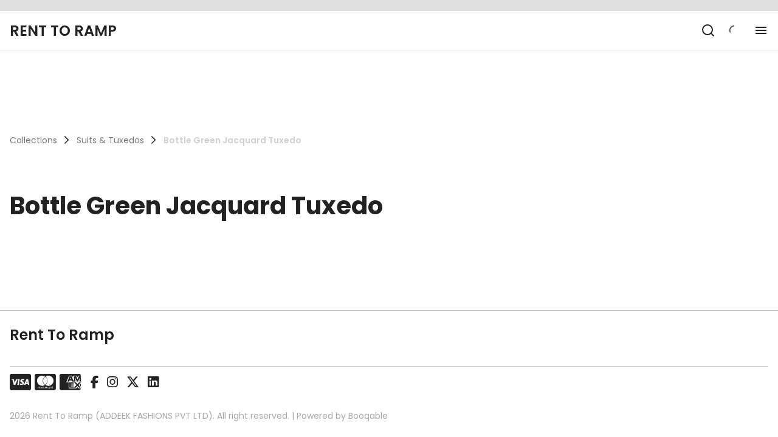

--- FILE ---
content_type: text/html; charset=utf-8
request_url: https://renttoramp.com/products/bottle-green-jacquard
body_size: 10176
content:
<!DOCTYPE html>
<html lang="en" class="classic-design">
  <head>
    <meta charset="UTF-8">
<meta http-equiv="X-UA-Compatible" content="IE=edge">


<meta name="viewport" content="width=device-width, initial-scale=1.0, viewport-fit=cover">
<meta name="theme-color" content="#E0E0E0"><meta http-equiv="Content-Security-Policy" content="upgrade-insecure-requests"><meta name="color-scheme" content="light">
<meta name="format-detection" content="telephone=no">


<title>Bottle Green Jacquard Tuxedo | Rent To Ramp (ADDEEK FASHIONS PVT LTD)</title>

  <meta name="description" content="Best Suit,Sherwani,Lehenga Rental Platform. Rent Designer Suits, Blazers, Sherwani,Bridal Lehenga, Gown for Weddings. Showroom in Chennai, Coimbatore &amp; Madurai.">







<link rel="preconnect" href="https://cdn2.booqable.com" crossorigin>
<link rel="preconnect" href="https://cdn3.booqable.com" crossorigin>
<link rel="preconnect" href="https://fonts.bunny.net" crossorigin>
<link rel="preload" as="style" href="https://fonts.bunny.net/css?family=poppins:400,600,700,400i,600i,700i&display=swap" crossorigin>
    <link rel="stylesheet" href="https://fonts.bunny.net/css?family=poppins:400,600,700,400i,600i,700i&display=swap" media="print" onload="this.media='all'"><link rel="preload" as="style" href="https://fonts.bunny.net/css?family=roboto:400,600,700,400i,600i,700i&display=swap" crossorigin>
    <link rel="stylesheet" href="https://fonts.bunny.net/css?family=roboto:400,600,700,400i,600i,700i&display=swap" media="print" onload="this.media='all'"><style>
  :root {--background-primary:#FFFFFF;
      --background-primary-00:#FFFFFF00;
      --background-primary-10:#FFFFFF1A;
      --background-primary-45:#FFFFFF73;
      --background-primary-60:#FFFFFF99;--color-primary:#222222;
      --color-primary-30:#2222224D;
      --color-primary-hover:#22222252;
      --color-primary-active:#2222228F;
      --color-third:#22222266;
      --color-fourth:#22222226;
      --color-image-placeholder:#22222226;
      --color-placeholder:#22222259;
      --color-variation-placeholder:#22222299;
      --color-border:#22222226;--color-secondary:#777777;--background-accent:#E0E0E0;
      --background-accent-00:#E0E0E000;
      --background-accent-hover:#E0E0E0CC;
      --background-accent-active:#E0E0E0BA;
      --background-accent-secondary-hover:#E0E0E052;
      --background-accent-secondary-active:#E0E0E08F;--color-accent:#222222;--color-outline:#D0D0D0;
      --color-outline-hover:#D0D0D0CC;
      --color-outline-active:#D0D0D0BA;--background-primary-2:#FFFFFF;
      --background-primary-2-00:#FFFFFF00;
      --background-primary-2-10:#FFFFFF1A;
      --background-primary-2-45:#FFFFFF73;
      --background-primary-2-60:#FFFFFF99;--color-primary-2:#222222;
      --color-primary-2-30:#2222224D;
      --color-primary-2-hover:#22222252;
      --color-primary-2-active:#2222228F;
      --color-third-2:#22222266;
      --color-fourth-2:#22222247;
      --color-image-placeholder-2:#22222247;
      --color-placeholder-2:#22222259;
      --color-variation-placeholder-2:#222222BF;
      --color-border-2:#22222247;--color-secondary-2:#777777;--background-accent-2:#E0E0E0;
      --background-accent-2-00:#E0E0E000;
      --background-accent-2-hover:#E0E0E0CC;
      --background-accent-2-active:#E0E0E0BA;
      --background-accent-secondary-2-hover:#E0E0E052;
      --background-accent-secondary-2-active:#E0E0E08F;--color-accent-2:#222222;--color-outline-2:#D0D0D0;
      --color-outline-2-hover:#D0D0D0CC;
      --color-outline-2-active:#D0D0D0BA;--background-primary-3:#E0E0E0;
      --background-primary-3-00:#E0E0E000;
      --background-primary-3-10:#E0E0E01A;
      --background-primary-3-45:#E0E0E073;
      --background-primary-3-60:#E0E0E099;--color-primary-3:#222222;
      --color-primary-3-30:#2222224D;
      --color-primary-3-85:#222222D9;
      --color-primary-3-hover:#22222252;
      --color-primary-3-active:#2222228F;
      --color-third-3:#22222266;
      --color-fourth-3:#22222226;
      --color-image-placeholder-3:#22222226;
      --color-placeholder-3:#22222259;
      --color-variation-placeholder-3:#222222B3;
      --color-border-3:#22222226;--color-secondary-3:#FFFFFF;--background-accent-3:#222222;
      --background-accent-3-00:#22222200;
      --background-accent-3-hover:#222222BA;
      --background-accent-3-active:#222222A6;
      --background-accent-secondary-3-hover:#22222252;
      --background-accent-secondary-3-active:#2222228F;--color-accent-3:#FFFFFF;--color-outline-3:#222222;
      --color-outline-3-hover:#222222CC;
      --color-outline-3-active:#222222BA;--font-heading: "Poppins", sans-serif;--font-body: "Poppins", sans-serif;--font-tagline: "Roboto", sans-serif;--font-size-h1:56px;--font-size-h2:48px;--font-size-h3:40px;--font-size-tagline:47px;--font-weight-h1:      700;
    --font-weight-h2:      700;
    --font-weight-h3:      700;
    --font-weight-headers: 700;--social-size: 21px;--social-spacing: 7px;--border-radius-checkbox: 0px;
        --border-radius-circle: 0px;
        --border-radius-dynamic: 0px;
        --border-radius-rounded: 0px;--border-radius-block-rounded: 0px;}
</style>
<link rel="preload" href="https://content.booqablecdn.com/assets/b89e76ec-0a01-4a33-bb32-8f248049ff88/critical-9436bd1e1723f9e177335a2329d8a1345c3ce094b5491cacd6a146418b69052e.css" as="style">
      <link rel="stylesheet" href="https://content.booqablecdn.com/assets/b89e76ec-0a01-4a33-bb32-8f248049ff88/critical-9436bd1e1723f9e177335a2329d8a1345c3ce094b5491cacd6a146418b69052e.css" data-optimize="critical" media="print" onload="this.media='all'"><link rel="preload" href="https://content.booqablecdn.com/assets/b89e76ec-0a01-4a33-bb32-8f248049ff88/base-e54446e66d1db74e1d1c0cb44cdc54486b486ee96407641aea3e4c9c5ee43e87.css" as="style">
      <link rel="stylesheet" href="https://content.booqablecdn.com/assets/b89e76ec-0a01-4a33-bb32-8f248049ff88/base-e54446e66d1db74e1d1c0cb44cdc54486b486ee96407641aea3e4c9c5ee43e87.css" media="print" onload="this.media='all'"><link rel="preload" href="https://content.booqablecdn.com/assets/b89e76ec-0a01-4a33-bb32-8f248049ff88/rx-704c392564262aa2e7e698fe8d585ac9659d5f69b23da1ab53a773f8bbf17df2.css" as="style">
      <link rel="stylesheet" href="https://content.booqablecdn.com/assets/b89e76ec-0a01-4a33-bb32-8f248049ff88/rx-704c392564262aa2e7e698fe8d585ac9659d5f69b23da1ab53a773f8bbf17df2.css" media="print" onload="this.media='all'"><link rel="preload" href="https://content.booqablecdn.com/assets/b89e76ec-0a01-4a33-bb32-8f248049ff88/header-29fb92b97b72c0af73966584c10e5c061612ad3ed577a94cb76d76735aa1752a.css" as="style">
      <link rel="stylesheet" href="https://content.booqablecdn.com/assets/b89e76ec-0a01-4a33-bb32-8f248049ff88/header-29fb92b97b72c0af73966584c10e5c061612ad3ed577a94cb76d76735aa1752a.css" media="print" onload="this.media='all'"><link rel="preload" href="https://content.booqablecdn.com/assets/b89e76ec-0a01-4a33-bb32-8f248049ff88/mega-menu-9baa3f136605f6e5beb37b1c2013f5e2701364da15e9a770cbfd4aafd675deaf.css" as="style">
      <link rel="stylesheet" href="https://content.booqablecdn.com/assets/b89e76ec-0a01-4a33-bb32-8f248049ff88/mega-menu-9baa3f136605f6e5beb37b1c2013f5e2701364da15e9a770cbfd4aafd675deaf.css" media="print" onload="this.media='all'"><link rel="preload" href="https://content.booqablecdn.com/assets/b89e76ec-0a01-4a33-bb32-8f248049ff88/top-bar-e0b90dbb00db3b5ab8802d4dc32de614dd72b5ee332c9c6b84ca10194b19f559.css" as="style">
      <link rel="stylesheet" href="https://content.booqablecdn.com/assets/b89e76ec-0a01-4a33-bb32-8f248049ff88/top-bar-e0b90dbb00db3b5ab8802d4dc32de614dd72b5ee332c9c6b84ca10194b19f559.css" media="print" onload="this.media='all'">
  <link rel="preload" href="https://content.booqablecdn.com/assets/b89e76ec-0a01-4a33-bb32-8f248049ff88/hero-d893f4f5d6ca0ea17a7c9be77e0419b794c2258152209896cdef64f7b5941b25.css" as="style">
  <link rel="stylesheet" href="https://content.booqablecdn.com/assets/b89e76ec-0a01-4a33-bb32-8f248049ff88/hero-d893f4f5d6ca0ea17a7c9be77e0419b794c2258152209896cdef64f7b5941b25.css" media="print" onload="this.media='all'">



<noscript><link rel="stylesheet" type="text/css" href="https://content.booqablecdn.com/assets/b89e76ec-0a01-4a33-bb32-8f248049ff88/hero-d893f4f5d6ca0ea17a7c9be77e0419b794c2258152209896cdef64f7b5941b25.css" /></noscript>


  <link rel="stylesheet" type="text/css" href="https://content.booqablecdn.com/assets/b89e76ec-0a01-4a33-bb32-8f248049ff88/product-page-3a3aa29904581880c22b688490714f9a2a2d5a0f6e7a754cc8ca19f6bd6c4643.css" />


    <script>
  var booqableOptions = {
    company: 'addeek-fashions-pvt-ltd-905c',
    primaryColor: '#222222',
    storeProvider: 'Booqable',
    cart: {
      id: '',
      from: '',
      till: '',
      startLocationId: '',
      stopLocationId: '',
      backToStoreUrl: 'https://renttoramp.com/'
    },
    currency: {
      symbol: '₹',
      decimal: '.',
      thousand: ',',
      precision: '2',
      format: '%s%v'
    },
    disableLauncher: true
  };
</script>
<script src="/assets/store/booqable_v2.js"></script>
<script src="https://www.google.com/recaptcha/api.js?render=6Lc87AQkAAAAAKWv3Q0L4qbR88-Lc0NCIef1ba-I"></script>


<script>
window.addEventListener('load', (event) => {
  setTimeout(() => {
    Booqable._trigger('viewProduct', {
      value: 2500.0,
      currency: 'INR',
      items: [{
        item_id: '88772af4-aaa6-4409-9f4d-624c62300f4e',
        item_name: 'Bottle Green Jacquard Tuxedo',
        quantity: 1,
        price: 2500.0
      }]
    })
  })
})
</script>



<style>
  .grecaptcha-badge {
    display: none !important;
    z-index: 9999;
  }

  body:has(form[name="contact"]) div > .grecaptcha-badge {
    display: block !important;
  }
</style>

<script>
  window.addEventListener('load', function() {
    
  })
</script>





<link rel="canonical" href="https://renttoramp.com/products/bottle-green-jacquard">
<meta property="og:title" content="Bottle Green Jacquard Tuxedo | Rent To Ramp (ADDEEK FASHIONS PVT LTD)">
<meta property="og:site_name" content="Rent To Ramp (ADDEEK FASHIONS PVT LTD)">
<meta name="twitter:title" content="Bottle Green Jacquard Tuxedo | Rent To Ramp (ADDEEK FASHIONS PVT LTD)">


  <meta property="og:description" content="Best Suit,Sherwani,Lehenga Rental Platform. Rent Designer Suits, Blazers, Sherwani,Bridal Lehenga, Gown for Weddings. Showroom in Chennai, Coimbatore &amp; Madurai.">
  <meta name="twitter:description" content="Best Suit,Sherwani,Lehenga Rental Platform. Rent Designer Suits, Blazers, Sherwani,Bridal Lehenga, Gown for Weddings. Showroom in Chennai, Coimbatore &amp; Madurai.">


<meta property="og:locale" content="en">
<meta name="twitter:card" content="summary">


  <meta property="og:type" content="product">
  <meta property="og:url" content="https://renttoramp.com/products/bottle-green-jacquard/products/bottle-green-jacquard">



  <meta property="og:image" content="https://content.booqablecdn.com/uploads/285abbab1dc9eafb4d21a5d550a55029/photo/photo/8cf9ecca-37ab-4f81-af0d-cd2e63de8cbf/1714305017-80721483981046-0006-7519/upload.jpeg">
  <meta property="og:image:secure_url" content="https://content.booqablecdn.com/uploads/285abbab1dc9eafb4d21a5d550a55029/photo/photo/8cf9ecca-37ab-4f81-af0d-cd2e63de8cbf/1714305017-80721483981046-0006-7519/upload.jpeg">
  <meta name="twitter:image" content="https://content.booqablecdn.com/uploads/285abbab1dc9eafb4d21a5d550a55029/photo/photo/8cf9ecca-37ab-4f81-af0d-cd2e63de8cbf/1714305017-80721483981046-0006-7519/upload.jpeg">

  
    <meta property="og:image:alt" content="Bottle Green Jacquard Tuxedo">
    <meta name="twitter:image:alt" content="Bottle Green Jacquard Tuxedo">
  



<script>
  // Basic performance marks
  window.performance.mark('start');

  // Create a PerformanceObserver to monitor LCP
  const lcpObserver = new PerformanceObserver((entryList) => {
    const entries = entryList.getEntries();
    const lastEntry = entries[entries.length - 1];

    // Mark LCP and log it
    window.performance.mark('LCP');
    window.performance.measure('LCP-measure', 'start', 'LCP');
  })

  // Start observing LCP
  lcpObserver.observe({ type: 'largest-contentful-paint', buffered: true });

  // Create a PerformanceObserver to monitor CLS
  const clsObserver = new PerformanceObserver((entryList) => {
    let clsValue = 0;
    for (const entry of entryList.getEntries()) {
      if (!entry.hadRecentInput) {
        clsValue += entry.value;
      }
    }
  })

  // Start observing CLS
  clsObserver.observe({ type: 'layout-shift', buffered: true });

  // Create a PerformanceObserver to monitor FID
  const fidObserver = new PerformanceObserver((entryList) => {
    for (const entry of entryList.getEntries()) {
      const delay = entry.processingStart - entry.startTime;
    }
  })

  // Start observing FID
  fidObserver.observe({ type: 'first-input', buffered: true });

  // Standard DOM event listeners
  window.addEventListener('DOMContentLoaded', () => {
    window.performance.mark('DOMContentLoaded');
    window.performance.measure('DOMContentLoaded-measure', 'start', 'DOMContentLoaded');
  })

  window.addEventListener('load', () => {
    window.performance.mark('loaded');
    window.performance.measure('load-measure', 'start', 'loaded');
  })
</script>
</head>
  <body>
    <header class="header" id="header">
      <section class="top-bar" id="section-top-bar">

  <div
    class="top-bar__wrapper palette-three top-bar__wrapper--padding-top top-bar__wrapper--padding-bottom"
    style="--padding-top: 9px;--padding-bottom: 9px;--padding-top-mobile: 9px;--padding-bottom-mobile: 9px;"
  >
    <div class="top-bar__container container">
      <div class="top-bar__info">


  <span class="icon">
    <i class="fa fa-phone" aria-hidden="true"></i>
  </span>

<span class="top-bar__text top-bar__message bq-content rx-content"><p>Call Us:&nbsp;<a href="+1 555 0100">+</a>91 9342637428</p></span></div>

      <span class="top-bar__text bq-content rx-content"></span>

      <nav class="top-bar__menu"></nav>
    </div>
  </div>
</section>
      <section class="header__wrapper" id="section-header">
  <link rel="stylesheet" type="text/css" href="https://content.booqablecdn.com/assets/b89e76ec-0a01-4a33-bb32-8f248049ff88/header-search-6b8360f74833a836b94265bf1d74268fb15565c9a08a157169f209c7f7a71a97.css" /><style>
  
  bq-minicart-button {
    height: 24px;
    --minicart-button-badge-size: 12px;
    --minicart-button-border-radius: 50%;
    --minicart-button-font: var(--font-body, --minicart-font, sans-serif);
    --minicart-button-font-size: 14px;
    --minicart-button-hover-opacity: 1;
    --minicart-button-outer-background: transparent;
    --minicart-button-outer-background-hover: transparent;
    --minicart-button-outer-border: none;
    --minicart-button-outer-border-radius: 0;
    --minicart-button-outer-hover-border: none;
    --minicart-button-outer-padding: 0;
    --minicart-button-outer-transition: none;
    --minicart-button-padding: 4px;
    --minicart-button-size: 22px;
    --minicart-button-transition-property: all;
    --minicart-button-transition-timing-function: var(--transition-function-ease-in-out);
    --minicart-button-transition-delay: 0ms;
    --minicart-button-transition-duration: var(--animation-duration, 200ms);

    
      
        --minicart-button-color: var(--color-primary);
      

      
        --minicart-button-accent-color: var(--background-accent);
      

      
        --minicart-button-badge-color: var(--color-accent);
      

      
        --minicart-button-hover-color: var(--color-outline-hover);
      

    }

</style>



<div
  class="header__inner palette-one"
  style="--grid-item-gap: 24px;
  --grid-item-width: 200px;--padding-top: 12px;--padding-bottom: 12px;--padding-top-mobile: 12px;--padding-bottom-mobile: 12px;--header-justify-content: center;--menu-transform: translate(0, -100%);
    --menu-width: 100%;
    --menu-left: 0;
    --menu-right: 0;
    --menu-max-height: 0;"
>
  <div class="header__content header__content--padding-top header__content--padding-bottom">
    <div class="header__container container">
      <div class="header__content-inner header__menu-position--centered header__mobile-menu-opener-right">
        <div class="header__logo-wrapper">
          <a href="/" class="header__logo"><h2 class="header__logo-text">RENT TO RAMP</h2></a>
        </div><div class="header__nav-wrapper"><input type="checkbox" id="mobile-menu-opener" style="display: none;">
      <label for="mobile-menu-opener" class="menu__opener">
        <span></span>
      </label>

      <nav class="header__nav menu menu--position menu-wide mobile-menu-top"
           style="display: none;"
      >
        <div class="menu__wrapper">
          <ul class="header__nav-list menu__list"><li class="menu__item"><a href="/" class="menu__link">Home</a></li><li class="menu__item has-dropdown"><input type="checkbox" id="dropdown-menu-trigger-2" style="display: none;">
                    <label for="dropdown-menu-trigger-2" class="menu__dropdown-opener">
                      <i class="menu__item-icon"><svg fill="none" height="8" viewBox="0 0 14 8" width="14" xmlns="http://www.w3.org/2000/svg"><path d="m1.13256 1.43779.00001-.00001.26516-.26519s0 0 .00001-.00001c.07321-.07321.19192-.07321.26515.00002l5.07192 5.07195.26516.26516.26517-.26516 5.07196-5.07195c.0732-.07323.1919-.07323.2651 0l.2652.2652c.0732.07323.0732.19189 0 .26512l-5.73487 5.73487c-.07323.07323-.19189.07323-.26512 0l-5.73485-5.73487h-.00001c-.07322-.07323-.07322-.1919.00001-.26513z" fill="#0b1a26" stroke="#fff" stroke-width=".75"/></svg>
</i>
                    </label><a href="/collections" class="menu__link">Collections</a><div class="menu__dropdown" style="display: none;">
                      <div class="menu__dropdown-wrapper"><ul class="menu__dropdown-list"><li class="menu__dropdown-item"><input type="checkbox" id="dropdown-childmenu-trigger-2-1" style="display: none;">
                                  <label for="dropdown-childmenu-trigger-2-1" class="menu__dropdown-opener">
                                    <i class="menu__item-icon"><svg fill="none" height="8" viewBox="0 0 14 8" width="14" xmlns="http://www.w3.org/2000/svg"><path d="m1.13256 1.43779.00001-.00001.26516-.26519s0 0 .00001-.00001c.07321-.07321.19192-.07321.26515.00002l5.07192 5.07195.26516.26516.26517-.26516 5.07196-5.07195c.0732-.07323.1919-.07323.2651 0l.2652.2652c.0732.07323.0732.19189 0 .26512l-5.73487 5.73487c-.07323.07323-.19189.07323-.26512 0l-5.73485-5.73487h-.00001c-.07322-.07323-.07322-.1919.00001-.26513z" fill="#0b1a26" stroke="#fff" stroke-width=".75"/></svg>
</i>
                                  </label><a href="/collections/suits" class="menu__dropdown-link">Suits</a><div class="menu__dropdown">
                                    <div class="menu__dropdown-wrapper"><ul class="menu__dropdown-list"><li class="menu__dropdown-item">
                                              <a href="/collections/kids-suits" class="menu__dropdown-link">Kids-Suits</a>
                                            </li></ul>
                                    </div>
                                  </div></li><li class="menu__dropdown-item"><a href="/collections/tuxedos" class="menu__dropdown-link">Suits & Tuxedos</a></li><li class="menu__dropdown-item"><a href="/collections/blazers" class="menu__dropdown-link">Blazers</a></li><li class="menu__dropdown-item"><input type="checkbox" id="dropdown-childmenu-trigger-2-4" style="display: none;">
                                  <label for="dropdown-childmenu-trigger-2-4" class="menu__dropdown-opener">
                                    <i class="menu__item-icon"><svg fill="none" height="8" viewBox="0 0 14 8" width="14" xmlns="http://www.w3.org/2000/svg"><path d="m1.13256 1.43779.00001-.00001.26516-.26519s0 0 .00001-.00001c.07321-.07321.19192-.07321.26515.00002l5.07192 5.07195.26516.26516.26517-.26516 5.07196-5.07195c.0732-.07323.1919-.07323.2651 0l.2652.2652c.0732.07323.0732.19189 0 .26512l-5.73487 5.73487c-.07323.07323-.19189.07323-.26512 0l-5.73485-5.73487h-.00001c-.07322-.07323-.07322-.1919.00001-.26513z" fill="#0b1a26" stroke="#fff" stroke-width=".75"/></svg>
</i>
                                  </label><a href="/collections/sherwani-jodhpuri" class="menu__dropdown-link">Sherwani & Jodhpuri</a><div class="menu__dropdown">
                                    <div class="menu__dropdown-wrapper"><ul class="menu__dropdown-list"><li class="menu__dropdown-item">
                                              <a href="/collections/sherwani" class="menu__dropdown-link">Sherwani</a>
                                            </li><li class="menu__dropdown-item">
                                              <a href="/collections/jodhpuri" class="menu__dropdown-link">Jodhpuri</a>
                                            </li></ul>
                                    </div>
                                  </div></li><li class="menu__dropdown-item"><input type="checkbox" id="dropdown-childmenu-trigger-2-5" style="display: none;">
                                  <label for="dropdown-childmenu-trigger-2-5" class="menu__dropdown-opener">
                                    <i class="menu__item-icon"><svg fill="none" height="8" viewBox="0 0 14 8" width="14" xmlns="http://www.w3.org/2000/svg"><path d="m1.13256 1.43779.00001-.00001.26516-.26519s0 0 .00001-.00001c.07321-.07321.19192-.07321.26515.00002l5.07192 5.07195.26516.26516.26517-.26516 5.07196-5.07195c.0732-.07323.1919-.07323.2651 0l.2652.2652c.0732.07323.0732.19189 0 .26512l-5.73487 5.73487c-.07323.07323-.19189.07323-.26512 0l-5.73485-5.73487h-.00001c-.07322-.07323-.07322-.1919.00001-.26513z" fill="#0b1a26" stroke="#fff" stroke-width=".75"/></svg>
</i>
                                  </label><a href="/collections/gowns-lehengas" class="menu__dropdown-link">Gowns & Lehengas</a><div class="menu__dropdown">
                                    <div class="menu__dropdown-wrapper"><ul class="menu__dropdown-list"><li class="menu__dropdown-item">
                                              <a href="/collections/lehengas" class="menu__dropdown-link">Lehengas</a>
                                            </li><li class="menu__dropdown-item">
                                              <a href="/collections/gowns" class="menu__dropdown-link">Gowns</a>
                                            </li></ul>
                                    </div>
                                  </div></li><li class="menu__dropdown-item"><input type="checkbox" id="dropdown-childmenu-trigger-2-6" style="display: none;">
                                  <label for="dropdown-childmenu-trigger-2-6" class="menu__dropdown-opener">
                                    <i class="menu__item-icon"><svg fill="none" height="8" viewBox="0 0 14 8" width="14" xmlns="http://www.w3.org/2000/svg"><path d="m1.13256 1.43779.00001-.00001.26516-.26519s0 0 .00001-.00001c.07321-.07321.19192-.07321.26515.00002l5.07192 5.07195.26516.26516.26517-.26516 5.07196-5.07195c.0732-.07323.1919-.07323.2651 0l.2652.2652c.0732.07323.0732.19189 0 .26512l-5.73487 5.73487c-.07323.07323-.19189.07323-.26512 0l-5.73485-5.73487h-.00001c-.07322-.07323-.07322-.1919.00001-.26513z" fill="#0b1a26" stroke="#fff" stroke-width=".75"/></svg>
</i>
                                  </label><a href="/collections/accessories-jewellery" class="menu__dropdown-link">Shirts & Accessories</a><div class="menu__dropdown">
                                    <div class="menu__dropdown-wrapper"><ul class="menu__dropdown-list"><li class="menu__dropdown-item">
                                              <a href="/collections/turban-and-stole" class="menu__dropdown-link">Turban and Stole for Sherwani</a>
                                            </li><li class="menu__dropdown-item">
                                              <a href="/collections/mala-for-sherwani" class="menu__dropdown-link">Mala for Sherwani</a>
                                            </li><li class="menu__dropdown-item">
                                              <a href="/collections/shirts" class="menu__dropdown-link">Shirts</a>
                                            </li><li class="menu__dropdown-item">
                                              <a href="/collections/tie" class="menu__dropdown-link">Tie & Brooch</a>
                                            </li><li class="menu__dropdown-item">
                                              <a href="/collections/formal-shoes-for-men" class="menu__dropdown-link">Shoes</a>
                                            </li></ul>
                                    </div>
                                  </div></li></ul>
                      </div>
                    </div></li><li class="menu__item"><a href="/pages/contact-us" class="menu__link">Store Locations</a></li></ul><div class="menu__bottom">
      <div class="menu__icons">
        <div class="menu__social">

<style>
  
  .social-networks {
    display: flex;
    flex-wrap: wrap;
    margin: 0 calc(-1 * var(--social-spacing, 6px)) calc(-1 * var(--social-spacing, 6px));
    font-size: var(--social-size, 21px);
  }

  .social-networks__item {
    margin: 0 var(--social-spacing, 6px) var(--social-spacing, 6px);
  }

  .palette-one .social-networks__link:hover {
    color: var(--color-outline-hover, #F4B841CC);
  }

  .palette-one .social-networks__link:active {
    color: var(--color-outline-active, #F4B841BA);
  }

  .palette-two .social-networks__link:hover {
    color: var(--color-outline-2-hover, #F4B841CC);
  }

  .palette-two .social-networks__link:active {
    color: var(--color-outline-2-active, #F4B841BA);
  }

  .palette-three .social-networks__link:hover {
    color: var(--color-outline-3-hover, #0B1A26CC);
  }

  .palette-three .social-networks__link:active {
    color: var(--color-outline-3-active, #0B1A26BA);
  }

  @media (min-width: 992px) {
    .social-networks {
      justify-content: flex-end;
    }
  }

</style>


<ul class="social-networks">
  
    <li class="social-networks__item">
      <a href="https://" target="_blank" class="social-networks__link" title="Facebook link">
        <i class="fa-brands fa-facebook-f"></i>
      </a>
    </li>
  
  
    <li class="social-networks__item">
      <a href="https://www.instagram.com/renttoramp?igsh=dHI1bzc3eTg0cXNz" target="_blank" class="social-networks__link" title="Instagram link">
        <i class="fa-brands fa-instagram"></i>
      </a>
    </li>
  
  
    <li class="social-networks__item">
      <a href="https://" target="_blank" class="social-networks__link" title="X link">
        <i class="fa-brands fa-x-twitter"></i>
      </a>
    </li>
  
  
    <li class="social-networks__item">
      <a href="https://" target="_blank" class="social-networks__link" title="Linkedin link">
        <i class="fa-brands fa-linkedin"></i>
      </a>
    </li>
  
  
  
  
  
  
  
</ul>
</div>
      </div>
    </div></div>
      </nav></div><div class="header__links header__links--with-search header__links--with-cart"><div class="header__search search">
      <input type="checkbox" id="header-search-opener" style="display: none">
      <label for="header-search-opener" class="header__search-opener search__opener"><svg fill="none" height="25" viewBox="0 0 24 25" width="24" xmlns="http://www.w3.org/2000/svg"><g stroke="#fff" stroke-linecap="round" stroke-linejoin="round" stroke-width="2"><path d="m11 19.0642c4.4183 0 8-3.5817 8-8 0-4.41827-3.5817-7.99999-8-7.99999-4.41828 0-8 3.58172-8 7.99999 0 4.4183 3.58172 8 8 8z"/><path d="m20.9999 21.0642-4.35-4.35"/></g></svg>
</label>

      <div class="search__wrapper" style="display: none">
        <form id="search" action="/search" role="search">
          <div class="search__input-wrapper">
            <i class="search__icon"><svg fill="none" height="25" viewBox="0 0 24 25" width="24" xmlns="http://www.w3.org/2000/svg"><g stroke="#fff" stroke-linecap="round" stroke-linejoin="round" stroke-width="2"><path d="m11 19.0642c4.4183 0 8-3.5817 8-8 0-4.41827-3.5817-7.99999-8-7.99999-4.41828 0-8 3.58172-8 7.99999 0 4.4183 3.58172 8 8 8z"/><path d="m20.9999 21.0642-4.35-4.35"/></g></svg>
</i>
            <input type="search" name="q" class="search__input" placeholder="Search">
          </div>
          <span class="search__reset"></span>
        </form>
      </div>
    </div><div class="header__cart">
<style>
  bq-minicart-button[initialized="true"] + i {
    display: none !important;
  }
</style>
<bq-minicart-button></bq-minicart-button>
<i class="fa-regular fa-spinner-third fa-spin"></i>
      </div></div></div>
    </div>
  </div>
</div>

<script>
  const header = document.querySelector('.header');
  
    header.classList.add('header--sticky')
  
</script>


</section>
    </header>

    <main id="main">
      <section class="hero" id="section-hero-product" data-section="true" data-section-key="hero-product" data-section-name="Hero" data-section-type="hero-product">

  <div class="hero__wrapper section-with-date-picker palette-two" style="--padding-top: 0;--padding-top-mobile: 0;">
    <div class="hero__date-picker date-picker hero__date-picker--padding-top"><style>
  @keyframes move {
    0% {
      transform: translateY(15%) rotate(90deg);
    }

    33% {
      transform: translateY(75%) rotate(90deg);
    }

    66% {
      transform: translateY(-20%) rotate(90deg);
    }

    100% {
      transform: translateY(15%) rotate(90deg);
    }
  }

  .date-picker__icon {
    margin: 0 8px 0 0;
  }

  .date-picker__icon svg {
    transform: translateY(15%) rotate(90deg);
    animation: 1.5s infinite alternate move;
    width: 16px;
    height: 17px;
  }

  .date-picker__title {
    display: flex;
    font-size: 18px;
    font-weight: var(--font-weight-regular, 400);
  }

  .date-picker__overlay {
    position: absolute;
    left: 0;
    right: 0;
    bottom: 0;
    height: calc(var(--date-picker-height, 71px) / 2);
    z-index: 0;
    background: var(--background-primary, #FFFFFF);
  }

  .date-picker__container {
    position: relative;
    padding-bottom: 1px;
    z-index: 1;
  }

  .date-picker__component {
    min-height: var(--date-picker-height, 71px);
    margin: 0 1px;
  }

  .section-with-date-picker {
    flex-direction: column;
  }

  .section-with-date-picker .date-picker__instance {
    position: absolute;
    left: 0;
    right: 0;
    bottom: 0;
    z-index: 2;
    max-width: none !important;
    margin: 0 !important;
  }

  .section-with-date-picker .date-picker__title {
    justify-content: flex-start;
  }

  #section-hero-product .palette-one .date-picker__title path {
    fill: var(--color-primary, #0B1A26);
  }

  #section-hero-product .palette-one.date-picker__overlay {
    background: var(--background-primary, #FFFFFF);
  }

  #section-hero-product .palette-two .date-picker__title path {
    fill: var(--color-primary-2, #FFFFFF);
  }

  #section-hero-product .palette-two.date-picker__overlay {
    background: var(--background-primary-2, #0B1A26);
  }

  #section-hero-product .palette-three .date-picker__title path {
    fill: var(--color-primary-3, #0B1A26);
  }

  #section-hero-product .palette-three.date-picker__overlay {
    background: var(--background-primary-3, #F4B841);
  }

  #section-hero-product bq-date-picker {
    --date-picker-border-radius: var(--border-radius-dynamic);
    --date-picker-cleanstate-padding: 11px 22px;
    --date-picker-section-padding: 12px;
    --date-picker-title-size: 16px;
    --date-picker-text-size: 16px;
    --date-picker-title-line-height: 1.5;
    --date-picker-text-line-height: 1.5;

    
      
        --date-picker-background-color: var(--background-primary-2);
      

      
        --date-picker-text-color: var(--color-primary-2);
        --date-picker-placeholder-color: var(--color-placeholder-2);
        --date-picker-section-border: 1px solid var(--color-border-2);
      

      
        --date-picker-cleanstate-background-color: var(--background-accent-2);
        --date-picker-box-shadow: 0 0 0 1px var(--background-accent-2);
      

      
        --date-picker-icon-color: var(--color-accent-2);
        --date-picker-cleanstate-text-color: var(--color-accent-2);
      

    }
</style>
<div class="date-picker__instance date-picker-instance">
  <div class="date-picker__container container"><div class="date-picker__component">
      <bq-date-picker branding-color=""></bq-date-picker>
    </div>
  </div><div class="date-picker__overlay section-with-date-picker__overlay"></div></div><script>
  const setColor = () => {
    const nodes = document.querySelectorAll('.section-with-date-picker'),
          body = document.querySelector('body');

    nodes.forEach(node => {
      const section = node.parentElement.nextElementSibling,
            target = node.querySelector('.section-with-date-picker__overlay');

      if (section) {
        const children = [...section.children],
              first = 'palette-one',
              second = 'palette-two',
              third = 'palette-three';

        children.forEach(child => {
          const isFirst = child.classList.contains(first),
                isSecond = child.classList.contains(second),
                isThird = child.classList.contains(third);

          return isFirst ? target.classList.add(first)
              : isSecond ? target.classList.add(second)
              : isThird ? target.classList.add(third)
              : false;
        });
      } else {
        const res = getComputedStyle(body).backgroundColor;

        target.style.setProperty('background-color',`${res}`);
      }
    });
  };

  setTimeout(setColor, 350);

</script>
</div>
  </div>
</section><section class="product-main" id="section-product-page" data-section="true" data-section-key="product-page" data-section-name="Product information" data-section-type="product-page"><style>
  
  bq-product-gallery {
    --product-gallery-control-size: 40px;
    --product-gallery-control-padding: 0 5px;
    --product-gallery-control-border-radius: var(--border-radius-dynamic);
    --product-gallery-control-icon-size: 16px;
    --product-gallery-control-filter: blur(2px);
    --product-gallery-direction: column;
    --product-gallery-gap: 16px;
    --product-gallery-preview-border-radius: var(--border-radius-block-rounded);
    --product-gallery-preview-gap: 16px;
    --product-gallery-thumbnail-direction: row;
    --product-gallery-thumbnail-border-radius: var(--border-radius-block-rounded);
    --product-gallery-thumbnail-size: var(--thumbnail-size, 80px);

    
      
        --product-gallery-preview-border: 1px solid var(--color-border);
        --product-gallery-thumbnail-border: 1px solid var(--color-border);
      

      
        --product-gallery-control-background-color: var(--background-accent);
        --product-gallery-active-thumbnail-border: 1px solid var(--background-accent);
      

      
        --product-gallery-control-icon-color: var(--color-accent);
      

    }

</style>

<style>
  bq-bundle-items,
  bq-product-variations-select {
    --variation-select-font-size: 16px;
    --variation-select-padding: 0 40px 0 10px;
    --variation-select-control-height: 50px;
    --variation-select-border-radius: var(--border-radius-rounded);
    --bundle-items-image-size: 50px;
    --bundle-items-image-border-radius: var(--border-radius-rounded);
    --bundle-items-cell-padding: 5px;
    --bundle-items-font-size: 15px;

    
      
        --variation-select-background-color: var(--background-primary);
        --bundle-items-background-color: var(--background-primary);
      

      
        --variation-select-color: var(--color-primary);
        --variation-select-placeholder-color: var(--color-variation-placeholder);
        --variation-select-border: 1px solid var(--color-border);
        --bundle-items-color: var(--color-primary);
        --bundle-items-image-border: 1px solid var(--color-border);
      

    }
</style>
<style>
  bq-product-button {
    --add-button-button-border-radius: var(--border-radius-dynamic);
    --add-button-button-padding: 14px;
    --add-button-button-max-width: 100%;
    --add-button-button-width: 100%;
    --add-button-control-height: 50px;
    --add-button-gap: 16px;
    --add-button-input-border-radius: var(--border-radius-rounded);
    --add-button-input-padding: 8px 12px;
    --add-button-input-width: 110px;
    --add-button-label-weight: 700;

    
      
        --add-button-input-background-color: var(--background-primary);
      

      
        --add-button-input-color: var(--color-primary);
        --add-button-control-button-color: var(--color-primary);
        --add-button-input-border: 1px solid var(--color-border);
      

      
        --add-button-button-color: var(--background-accent);
      

      
        --add-button-button-label-color: var(--color-accent);
      

    }
</style>


<div class="product-main__holder palette-one" style="--padding-top: 24px;--padding-bottom: 24px;--padding-top-mobile: 24px;--padding-bottom-mobile: 24px;">
  <div class="product-main__container container  product-main__container--padding-top product-main__container--padding-bottom"><style>
  
    .breadcrumbs {
      padding: 30px 0 26px;
      font-size: 14px;
      line-height: var(--line-height-xs, 1);
    }

    .breadcrumbs__separator {
      display: inline-flex;
      align-items: center;
      margin: 0 12px;
    }

    .breadcrumbs__name {
      font-weight: var(--font-weight-semibold, 600);
      display: inline-block;
      vertical-align: top;
    }

    .palette-one .breadcrumbs {
      color: var(--color-secondary, #4E5D78);
    }

    .palette-one .breadcrumbs path {
      fill: var(--color-primary, #0B1A26);
    }

    .palette-one .breadcrumbs a:hover {
      color: var(--color-primary, #0B1A26);
    }

    .palette-one .breadcrumbs__name {
      color: var(--color-outline, #F4B841);
    }

    .palette-two .breadcrumbs {
      color: var(--color-secondary-2, #E1E4E8);
    }

    .palette-two .breadcrumbs path {
      fill: var(--color-primary-2, #FFFFFF);
    }

    .palette-two .breadcrumbs a:hover {
      color: var(--color-primary-2, #FFFFFF);
    }

    .palette-two .breadcrumbs__name {
      color: var(--color-outline-2, #F4B841);
    }

    .palette-three .breadcrumbs {
      color: var(--color-secondary-3, #FFFFFF);
    }

    .palette-three .breadcrumbs path {
      fill: var(--color-primary-3, #0B1A26);
    }

    .palette-three .breadcrumbs a:hover {
      color: var(--color-primary-3, #0B1A26);
    }

    .palette-three .breadcrumbs__name {
      color: var(--color-outline-3, #0B1A26);
    }
  
</style>
<nav
    class="breadcrumbs"
    role="navigation"
    aria-label="Breadcrumbs">
    <div class="breadcrumbs__container"><a href="/collections" class="breadcrumbs__link" aria-label="Collections">Collections</a><span class="breadcrumbs__separator" aria-hidden="true"><svg fill="none" height="13" viewBox="0 0 8 13" width="8" xmlns="http://www.w3.org/2000/svg"><path clip-rule="evenodd" d="m6.96028 6.14234c.21968.21968.21968.57578 0 .79545l-5.73487 5.73491c-.21968.2196-.575779.2196-.795454 0l-.2652-.2652c-.2196747-.2197-.2196747-.5758 0-.7955l5.071954-5.07193-5.071954-5.07195c-.2196746-.21968-.2196746-.575779 0-.795453l.2652-.2652c.219675-.219675.575774-.219675.795454 0z" fill="#f4b841" fill-rule="evenodd"/></svg>
</span><a href="/collections/tuxedos" class="breadcrumbs__link" aria-label="Suits & Tuxedos">Suits & Tuxedos</a><span class="breadcrumbs__separator" aria-hidden="true"><svg fill="none" height="13" viewBox="0 0 8 13" width="8" xmlns="http://www.w3.org/2000/svg"><path clip-rule="evenodd" d="m6.96028 6.14234c.21968.21968.21968.57578 0 .79545l-5.73487 5.73491c-.21968.2196-.575779.2196-.795454 0l-.2652-.2652c-.2196747-.2197-.2196747-.5758 0-.7955l5.071954-5.07193-5.071954-5.07195c-.2196746-.21968-.2196746-.575779 0-.795453l.2652-.2652c.219675-.219675.575774-.219675.795454 0z" fill="#f4b841" fill-rule="evenodd"/></svg>
</span><span class="breadcrumbs__name" aria-label="Bottle Green Jacquard Tuxedo">Bottle Green Jacquard Tuxedo</span></div>
  </nav><div class="product-main__wrapper">
      <div class="product-main__gallery">
        <bq-product-gallery product-id="88772af4-aaa6-4409-9f4d-624c62300f4e" enable-thumbnails-mobile="true" enable-thumbnails-desktop="true" enable-controls-mobile="true" enable-controls-desktop="true" infinite-scroll-mobile="true" infinite-scroll-desktop="true" image-fit-desktop="cover" image-fit-mobile="cover"></bq-product-gallery>
      </div>

      <div class="product-main__info">
          <h1 class="product-main__title">Bottle Green Jacquard Tuxedo</h1>

          <div class="product-main__price"></div><div class="product-main__variation"></div>

          <div class="product-main__availability"><bq-product-availability product-id="88772af4-aaa6-4409-9f4d-624c62300f4e"></bq-product-availability><bq-product-availability-calendar product-id="88772af4-aaa6-4409-9f4d-624c62300f4e"></bq-product-availability-calendar></div>

          <div class="product-main__quantity"><bq-product-button product-id="88772af4-aaa6-4409-9f4d-624c62300f4e"></bq-product-button></div></div>
    </div>
  </div>
</div>


</section>
    </main>

    <footer class="footer" id="section-footer"><link rel="stylesheet" type="text/css" href="https://content.booqablecdn.com/assets/b89e76ec-0a01-4a33-bb32-8f248049ff88/footer-e9c4b0810f65fccfd459d3581442d93e76443b5136aa5cbb9f254c3d26edd2bc.css" />

<div
     class="footer__wrapper palette-two footer__wrapper--padding-top footer__wrapper--padding-bottom"
     style="--padding-top: 80px;--padding-bottom: 80px;--padding-top-mobile: 24px;--padding-bottom-mobile: 24px;"
>
  <div class="footer__container container">
    <div class="footer__top footer__top--with-logo">
      <div class="footer__logo-wrapper">
        <a href="/" class="footer__logo"><h2 class="footer__logo-text">Rent To Ramp</h2></a>
      </div><nav class="footer__menu"></nav></div>
    <div class="footer__bottom"><div class="footer__copy"><p>2026 Rent To Ramp (ADDEEK FASHIONS PVT LTD). All right reserved.&nbsp;|&nbsp;<a href="https://booqable.com/?source=Shop&campaign=Cart" target="_blank" aria-label="Powered by Booqable Rental Software">Powered by Booqable</a></p></div><div class="footer__icons"><div class="footer__social">

<style>
  
  .social-networks {
    display: flex;
    flex-wrap: wrap;
    margin: 0 calc(-1 * var(--social-spacing, 6px)) calc(-1 * var(--social-spacing, 6px));
    font-size: var(--social-size, 21px);
  }

  .social-networks__item {
    margin: 0 var(--social-spacing, 6px) var(--social-spacing, 6px);
  }

  .palette-one .social-networks__link:hover {
    color: var(--color-outline-hover, #F4B841CC);
  }

  .palette-one .social-networks__link:active {
    color: var(--color-outline-active, #F4B841BA);
  }

  .palette-two .social-networks__link:hover {
    color: var(--color-outline-2-hover, #F4B841CC);
  }

  .palette-two .social-networks__link:active {
    color: var(--color-outline-2-active, #F4B841BA);
  }

  .palette-three .social-networks__link:hover {
    color: var(--color-outline-3-hover, #0B1A26CC);
  }

  .palette-three .social-networks__link:active {
    color: var(--color-outline-3-active, #0B1A26BA);
  }

  @media (min-width: 992px) {
    .social-networks {
      justify-content: flex-end;
    }
  }

</style>


<ul class="social-networks">
  
    <li class="social-networks__item">
      <a href="https://" target="_blank" class="social-networks__link" title="Facebook link">
        <i class="fa-brands fa-facebook-f"></i>
      </a>
    </li>
  
  
    <li class="social-networks__item">
      <a href="https://www.instagram.com/renttoramp?igsh=dHI1bzc3eTg0cXNz" target="_blank" class="social-networks__link" title="Instagram link">
        <i class="fa-brands fa-instagram"></i>
      </a>
    </li>
  
  
    <li class="social-networks__item">
      <a href="https://" target="_blank" class="social-networks__link" title="X link">
        <i class="fa-brands fa-x-twitter"></i>
      </a>
    </li>
  
  
    <li class="social-networks__item">
      <a href="https://" target="_blank" class="social-networks__link" title="Linkedin link">
        <i class="fa-brands fa-linkedin"></i>
      </a>
    </li>
  
  
  
  
  
  
  
</ul>
</div><div class="footer__payments payments">

<style>
  
  .payments {
    font-size: calc(var(--social-size, 20px) + 10px);
  }

  .payment {
    padding: 0 16px 0 0;
    margin: 0 calc(-1 * (var(--social-spacing, 6px) - 4px)) calc(-1 * (var(--social-spacing, 6px) - 4px));
    display: flex;
    align-items: center;
    flex-wrap: wrap;
  }

  .payment svg {
    width: 35px;
    height: 31px;
  }

  .payment i,
  .payment span {
    display: inline-flex;
    align-items: center;
    justify-content: center;
    margin: 0 calc(var(--social-spacing, 6px) - 4px) calc(var(--social-spacing, 6px) - 4px);
  }

  .payment span:not([title="Bancontact"]) path,
  .payment span[title="Bancontact"] .st1,
  .payment span[title="Giropay"] path:not(.st1) {
    fill: currentColor !important;
  }

  .palette-one .payment span[title="Giropay"] .st1 {
    fill: var(--background-primary, #0B1A26) !important;
  }

  .palette-two .payment span[title="Giropay"] .st1 {
    fill: var(--background-primary-2, #FFFFFF) !important;
  }

  .palette-three .payment span[title="Giropay"] .st1 {
    fill: var(--background-primary-3, #0B1A26) !important;
  }

</style>


<div class="payment"><i class="fa-brands fa-cc-visa" title="Visa"></i>
        <i class="fa-brands fa-cc-mastercard" title="MasterCard"></i>
        <i class="fa-brands fa-cc-amex" title="American Express"></i></div>
</div></div></div>
  </div>
</div>


</footer><style>
  
  [data-tid="Mini cart"] {
    --minicart-warning-color: var(--color-red);
    --minicart-warning-background-color: var(--color-red-light);
    --minicart-border-radius: var(--border-radius-rounded);
    --minicart-padding: 16px;
    --minicart-image-width: 56px;
    --minicart-z-index: 9999;
    --minicart-font: var(--font-body, Source Sans Pro, sans-serif);
    --minicart-font-size: 14px;
    --minicart-font-weight-normal: var(--font-weight-regular);
    --minicart-font-weight-bold: var(--font-weight-semibold);

    
      
        --minicart-accent-color: var(--background-accent);
      

      
        --minicart-header-color: var(--color-accent);
        --minicart-accent-text-color: var(--color-accent);
      

      
        --minicart-accent-outline: var(--color-outline);
      

      
        --minicart-background-color: var(--background-primary);
      

      
        --minicart-typo-color: var(--color-primary);
        --minicart-border-color: var(--color-border);
      

    }

</style>


    <script src='https://content.booqablecdn.com/assets/b89e76ec-0a01-4a33-bb32-8f248049ff88/js-utils-core-68f93e1526fad67af6dcc80b6bf25dab438569037a9e74f22917c08e17545f37.js' defer></script>
    <script src='https://content.booqablecdn.com/assets/b89e76ec-0a01-4a33-bb32-8f248049ff88/js-utils-minimal-27a89873507cee280953e89dd81b171ddedd515ae71cd2844ba03e9511fc87ad.js' defer></script>
    <script src='https://content.booqablecdn.com/assets/b89e76ec-0a01-4a33-bb32-8f248049ff88/js-utils-fff4902c2546af0f0df2fde41b776d6c62e9f7cac7424bfade9842203a705210.js' defer></script>
    <script src='https://content.booqablecdn.com/assets/b89e76ec-0a01-4a33-bb32-8f248049ff88/js-header-components-manager-40edec5364eed4ed59aa28db400971d1ffb0538d0e97bf7e6dfc8cec941e6232.js' defer></script>
    <script src='https://content.booqablecdn.com/assets/b89e76ec-0a01-4a33-bb32-8f248049ff88/js-top-bar-397927a2c1efaffc899fcea14c260e624f3ae5dbb3dde2ae4ab2abf7e42c5204.js' defer></script>
    <script src='https://content.booqablecdn.com/assets/b89e76ec-0a01-4a33-bb32-8f248049ff88/js-header-1be2c7b529eef022d75614a33bc1a58b0b499f652c16dbb2389726564fbcb3a2.js' defer></script>

    <script>
    window.addEventListener('load', () => {
      const loadScripts = () => {
        const scriptsString = 'https://content.booqablecdn.com/assets/b89e76ec-0a01-4a33-bb32-8f248049ff88/js-main-f14377cd30525291368b6ed9671ecab4f3d9f59cad7816c848d46a9a01397835.js, https://content.booqablecdn.com/assets/b89e76ec-0a01-4a33-bb32-8f248049ff88/js-date-picker-e6e44008b7a027c4e8b9944540ab21e45961274e7fb2ffa8ea116744ed4f6471.js, https://content.booqablecdn.com/assets/b89e76ec-0a01-4a33-bb32-8f248049ff88/js-header-menu-7b2b64d5a1ae7f5f55d6f2d0f888b2fc6bb276bbde5f580a9c495090b71d84a2.js, https://content.booqablecdn.com/assets/b89e76ec-0a01-4a33-bb32-8f248049ff88/js-search-0024d6fe2617d8fce91d12ecd9886dcf0158aad7bf0c2b8725ca30d0ed3deab8.js, https://content.booqablecdn.com/assets/b89e76ec-0a01-4a33-bb32-8f248049ff88/js-touch-device-notch-e8fbed161ed0693285bb8050e9cc3b8dc8708d4154c7f31004642c0394368c8d.js',
              scripts = scriptsString.split(', ')

        scripts.forEach(src => {
          if (!src || src.trim() === '') return
          const script = document.createElement('script')
          script.src = src.trim()
          script.defer = true
          script.onerror = () => console.error(`Failed to load script: ${src}`)
          document.body.appendChild(script)
        })
      }

      'requestIdleCallback' in window ?
        window.requestIdleCallback(loadScripts, { timeout: 3000 }) :
        setTimeout(loadScripts, 200)
    }, { once: true })
  </script>
<script>
  const handleSubmit = ({ e, form }) => {
    e.preventDefault();

    grecaptcha.ready(() => {
      grecaptcha.execute('6Lc87AQkAAAAAKWv3Q0L4qbR88-Lc0NCIef1ba-I', { action: 'submit' }).then((token) => {
        const input = document.createElement('input');

        input.setAttribute('type', 'hidden');
        input.setAttribute('name', 'form[g-recaptcha-response]');
        input.setAttribute('value', token);

        form.appendChild(input);
        form.submit()
      });
    });
  };

  // FIX: Make sure forms that need this have .recaptcha-form class
  const forms = document.querySelectorAll('.recaptcha-form');

  forms.forEach((form) => {
    form.addEventListener('submit', (e) => handleSubmit({ e, form }));
  });
</script>

<script>
  window.addEventListener('load', () => {
    // Persist origin (when present)
    const urlParams = new URLSearchParams(window.location.search)

    if (urlParams.get('origin')) {
      if (window.Booqable === undefined) {
        console.error('persisting origin: Booqable is not defined')
      } else {
        window.Booqable.origin = urlParams.get('origin')
      }
    }
  })
</script>



<script>
  window.addEventListener("load", () => {
    Booqable._initApps()
  })
</script><script>
  window.addEventListener("load", () => {
    Booqable._consentToAllApps()
  })
</script>






<bq-date-picker-modal></bq-date-picker-modal>


  <script defer src="https://static.cloudflareinsights.com/beacon.min.js/vcd15cbe7772f49c399c6a5babf22c1241717689176015" integrity="sha512-ZpsOmlRQV6y907TI0dKBHq9Md29nnaEIPlkf84rnaERnq6zvWvPUqr2ft8M1aS28oN72PdrCzSjY4U6VaAw1EQ==" data-cf-beacon='{"rayId":"9c1437771aa03e6c","version":"2025.9.1","serverTiming":{"name":{"cfExtPri":true,"cfEdge":true,"cfOrigin":true,"cfL4":true,"cfSpeedBrain":true,"cfCacheStatus":true}},"token":"b04fddb3caee48d49800aba0cdef26a5","b":1}' crossorigin="anonymous"></script>
</body>
</html>


--- FILE ---
content_type: text/html; charset=utf-8
request_url: https://www.google.com/recaptcha/api2/anchor?ar=1&k=6Lc87AQkAAAAAKWv3Q0L4qbR88-Lc0NCIef1ba-I&co=aHR0cHM6Ly9yZW50dG9yYW1wLmNvbTo0NDM.&hl=en&v=PoyoqOPhxBO7pBk68S4YbpHZ&size=invisible&anchor-ms=20000&execute-ms=30000&cb=625a1cvl0d0o
body_size: 49882
content:
<!DOCTYPE HTML><html dir="ltr" lang="en"><head><meta http-equiv="Content-Type" content="text/html; charset=UTF-8">
<meta http-equiv="X-UA-Compatible" content="IE=edge">
<title>reCAPTCHA</title>
<style type="text/css">
/* cyrillic-ext */
@font-face {
  font-family: 'Roboto';
  font-style: normal;
  font-weight: 400;
  font-stretch: 100%;
  src: url(//fonts.gstatic.com/s/roboto/v48/KFO7CnqEu92Fr1ME7kSn66aGLdTylUAMa3GUBHMdazTgWw.woff2) format('woff2');
  unicode-range: U+0460-052F, U+1C80-1C8A, U+20B4, U+2DE0-2DFF, U+A640-A69F, U+FE2E-FE2F;
}
/* cyrillic */
@font-face {
  font-family: 'Roboto';
  font-style: normal;
  font-weight: 400;
  font-stretch: 100%;
  src: url(//fonts.gstatic.com/s/roboto/v48/KFO7CnqEu92Fr1ME7kSn66aGLdTylUAMa3iUBHMdazTgWw.woff2) format('woff2');
  unicode-range: U+0301, U+0400-045F, U+0490-0491, U+04B0-04B1, U+2116;
}
/* greek-ext */
@font-face {
  font-family: 'Roboto';
  font-style: normal;
  font-weight: 400;
  font-stretch: 100%;
  src: url(//fonts.gstatic.com/s/roboto/v48/KFO7CnqEu92Fr1ME7kSn66aGLdTylUAMa3CUBHMdazTgWw.woff2) format('woff2');
  unicode-range: U+1F00-1FFF;
}
/* greek */
@font-face {
  font-family: 'Roboto';
  font-style: normal;
  font-weight: 400;
  font-stretch: 100%;
  src: url(//fonts.gstatic.com/s/roboto/v48/KFO7CnqEu92Fr1ME7kSn66aGLdTylUAMa3-UBHMdazTgWw.woff2) format('woff2');
  unicode-range: U+0370-0377, U+037A-037F, U+0384-038A, U+038C, U+038E-03A1, U+03A3-03FF;
}
/* math */
@font-face {
  font-family: 'Roboto';
  font-style: normal;
  font-weight: 400;
  font-stretch: 100%;
  src: url(//fonts.gstatic.com/s/roboto/v48/KFO7CnqEu92Fr1ME7kSn66aGLdTylUAMawCUBHMdazTgWw.woff2) format('woff2');
  unicode-range: U+0302-0303, U+0305, U+0307-0308, U+0310, U+0312, U+0315, U+031A, U+0326-0327, U+032C, U+032F-0330, U+0332-0333, U+0338, U+033A, U+0346, U+034D, U+0391-03A1, U+03A3-03A9, U+03B1-03C9, U+03D1, U+03D5-03D6, U+03F0-03F1, U+03F4-03F5, U+2016-2017, U+2034-2038, U+203C, U+2040, U+2043, U+2047, U+2050, U+2057, U+205F, U+2070-2071, U+2074-208E, U+2090-209C, U+20D0-20DC, U+20E1, U+20E5-20EF, U+2100-2112, U+2114-2115, U+2117-2121, U+2123-214F, U+2190, U+2192, U+2194-21AE, U+21B0-21E5, U+21F1-21F2, U+21F4-2211, U+2213-2214, U+2216-22FF, U+2308-230B, U+2310, U+2319, U+231C-2321, U+2336-237A, U+237C, U+2395, U+239B-23B7, U+23D0, U+23DC-23E1, U+2474-2475, U+25AF, U+25B3, U+25B7, U+25BD, U+25C1, U+25CA, U+25CC, U+25FB, U+266D-266F, U+27C0-27FF, U+2900-2AFF, U+2B0E-2B11, U+2B30-2B4C, U+2BFE, U+3030, U+FF5B, U+FF5D, U+1D400-1D7FF, U+1EE00-1EEFF;
}
/* symbols */
@font-face {
  font-family: 'Roboto';
  font-style: normal;
  font-weight: 400;
  font-stretch: 100%;
  src: url(//fonts.gstatic.com/s/roboto/v48/KFO7CnqEu92Fr1ME7kSn66aGLdTylUAMaxKUBHMdazTgWw.woff2) format('woff2');
  unicode-range: U+0001-000C, U+000E-001F, U+007F-009F, U+20DD-20E0, U+20E2-20E4, U+2150-218F, U+2190, U+2192, U+2194-2199, U+21AF, U+21E6-21F0, U+21F3, U+2218-2219, U+2299, U+22C4-22C6, U+2300-243F, U+2440-244A, U+2460-24FF, U+25A0-27BF, U+2800-28FF, U+2921-2922, U+2981, U+29BF, U+29EB, U+2B00-2BFF, U+4DC0-4DFF, U+FFF9-FFFB, U+10140-1018E, U+10190-1019C, U+101A0, U+101D0-101FD, U+102E0-102FB, U+10E60-10E7E, U+1D2C0-1D2D3, U+1D2E0-1D37F, U+1F000-1F0FF, U+1F100-1F1AD, U+1F1E6-1F1FF, U+1F30D-1F30F, U+1F315, U+1F31C, U+1F31E, U+1F320-1F32C, U+1F336, U+1F378, U+1F37D, U+1F382, U+1F393-1F39F, U+1F3A7-1F3A8, U+1F3AC-1F3AF, U+1F3C2, U+1F3C4-1F3C6, U+1F3CA-1F3CE, U+1F3D4-1F3E0, U+1F3ED, U+1F3F1-1F3F3, U+1F3F5-1F3F7, U+1F408, U+1F415, U+1F41F, U+1F426, U+1F43F, U+1F441-1F442, U+1F444, U+1F446-1F449, U+1F44C-1F44E, U+1F453, U+1F46A, U+1F47D, U+1F4A3, U+1F4B0, U+1F4B3, U+1F4B9, U+1F4BB, U+1F4BF, U+1F4C8-1F4CB, U+1F4D6, U+1F4DA, U+1F4DF, U+1F4E3-1F4E6, U+1F4EA-1F4ED, U+1F4F7, U+1F4F9-1F4FB, U+1F4FD-1F4FE, U+1F503, U+1F507-1F50B, U+1F50D, U+1F512-1F513, U+1F53E-1F54A, U+1F54F-1F5FA, U+1F610, U+1F650-1F67F, U+1F687, U+1F68D, U+1F691, U+1F694, U+1F698, U+1F6AD, U+1F6B2, U+1F6B9-1F6BA, U+1F6BC, U+1F6C6-1F6CF, U+1F6D3-1F6D7, U+1F6E0-1F6EA, U+1F6F0-1F6F3, U+1F6F7-1F6FC, U+1F700-1F7FF, U+1F800-1F80B, U+1F810-1F847, U+1F850-1F859, U+1F860-1F887, U+1F890-1F8AD, U+1F8B0-1F8BB, U+1F8C0-1F8C1, U+1F900-1F90B, U+1F93B, U+1F946, U+1F984, U+1F996, U+1F9E9, U+1FA00-1FA6F, U+1FA70-1FA7C, U+1FA80-1FA89, U+1FA8F-1FAC6, U+1FACE-1FADC, U+1FADF-1FAE9, U+1FAF0-1FAF8, U+1FB00-1FBFF;
}
/* vietnamese */
@font-face {
  font-family: 'Roboto';
  font-style: normal;
  font-weight: 400;
  font-stretch: 100%;
  src: url(//fonts.gstatic.com/s/roboto/v48/KFO7CnqEu92Fr1ME7kSn66aGLdTylUAMa3OUBHMdazTgWw.woff2) format('woff2');
  unicode-range: U+0102-0103, U+0110-0111, U+0128-0129, U+0168-0169, U+01A0-01A1, U+01AF-01B0, U+0300-0301, U+0303-0304, U+0308-0309, U+0323, U+0329, U+1EA0-1EF9, U+20AB;
}
/* latin-ext */
@font-face {
  font-family: 'Roboto';
  font-style: normal;
  font-weight: 400;
  font-stretch: 100%;
  src: url(//fonts.gstatic.com/s/roboto/v48/KFO7CnqEu92Fr1ME7kSn66aGLdTylUAMa3KUBHMdazTgWw.woff2) format('woff2');
  unicode-range: U+0100-02BA, U+02BD-02C5, U+02C7-02CC, U+02CE-02D7, U+02DD-02FF, U+0304, U+0308, U+0329, U+1D00-1DBF, U+1E00-1E9F, U+1EF2-1EFF, U+2020, U+20A0-20AB, U+20AD-20C0, U+2113, U+2C60-2C7F, U+A720-A7FF;
}
/* latin */
@font-face {
  font-family: 'Roboto';
  font-style: normal;
  font-weight: 400;
  font-stretch: 100%;
  src: url(//fonts.gstatic.com/s/roboto/v48/KFO7CnqEu92Fr1ME7kSn66aGLdTylUAMa3yUBHMdazQ.woff2) format('woff2');
  unicode-range: U+0000-00FF, U+0131, U+0152-0153, U+02BB-02BC, U+02C6, U+02DA, U+02DC, U+0304, U+0308, U+0329, U+2000-206F, U+20AC, U+2122, U+2191, U+2193, U+2212, U+2215, U+FEFF, U+FFFD;
}
/* cyrillic-ext */
@font-face {
  font-family: 'Roboto';
  font-style: normal;
  font-weight: 500;
  font-stretch: 100%;
  src: url(//fonts.gstatic.com/s/roboto/v48/KFO7CnqEu92Fr1ME7kSn66aGLdTylUAMa3GUBHMdazTgWw.woff2) format('woff2');
  unicode-range: U+0460-052F, U+1C80-1C8A, U+20B4, U+2DE0-2DFF, U+A640-A69F, U+FE2E-FE2F;
}
/* cyrillic */
@font-face {
  font-family: 'Roboto';
  font-style: normal;
  font-weight: 500;
  font-stretch: 100%;
  src: url(//fonts.gstatic.com/s/roboto/v48/KFO7CnqEu92Fr1ME7kSn66aGLdTylUAMa3iUBHMdazTgWw.woff2) format('woff2');
  unicode-range: U+0301, U+0400-045F, U+0490-0491, U+04B0-04B1, U+2116;
}
/* greek-ext */
@font-face {
  font-family: 'Roboto';
  font-style: normal;
  font-weight: 500;
  font-stretch: 100%;
  src: url(//fonts.gstatic.com/s/roboto/v48/KFO7CnqEu92Fr1ME7kSn66aGLdTylUAMa3CUBHMdazTgWw.woff2) format('woff2');
  unicode-range: U+1F00-1FFF;
}
/* greek */
@font-face {
  font-family: 'Roboto';
  font-style: normal;
  font-weight: 500;
  font-stretch: 100%;
  src: url(//fonts.gstatic.com/s/roboto/v48/KFO7CnqEu92Fr1ME7kSn66aGLdTylUAMa3-UBHMdazTgWw.woff2) format('woff2');
  unicode-range: U+0370-0377, U+037A-037F, U+0384-038A, U+038C, U+038E-03A1, U+03A3-03FF;
}
/* math */
@font-face {
  font-family: 'Roboto';
  font-style: normal;
  font-weight: 500;
  font-stretch: 100%;
  src: url(//fonts.gstatic.com/s/roboto/v48/KFO7CnqEu92Fr1ME7kSn66aGLdTylUAMawCUBHMdazTgWw.woff2) format('woff2');
  unicode-range: U+0302-0303, U+0305, U+0307-0308, U+0310, U+0312, U+0315, U+031A, U+0326-0327, U+032C, U+032F-0330, U+0332-0333, U+0338, U+033A, U+0346, U+034D, U+0391-03A1, U+03A3-03A9, U+03B1-03C9, U+03D1, U+03D5-03D6, U+03F0-03F1, U+03F4-03F5, U+2016-2017, U+2034-2038, U+203C, U+2040, U+2043, U+2047, U+2050, U+2057, U+205F, U+2070-2071, U+2074-208E, U+2090-209C, U+20D0-20DC, U+20E1, U+20E5-20EF, U+2100-2112, U+2114-2115, U+2117-2121, U+2123-214F, U+2190, U+2192, U+2194-21AE, U+21B0-21E5, U+21F1-21F2, U+21F4-2211, U+2213-2214, U+2216-22FF, U+2308-230B, U+2310, U+2319, U+231C-2321, U+2336-237A, U+237C, U+2395, U+239B-23B7, U+23D0, U+23DC-23E1, U+2474-2475, U+25AF, U+25B3, U+25B7, U+25BD, U+25C1, U+25CA, U+25CC, U+25FB, U+266D-266F, U+27C0-27FF, U+2900-2AFF, U+2B0E-2B11, U+2B30-2B4C, U+2BFE, U+3030, U+FF5B, U+FF5D, U+1D400-1D7FF, U+1EE00-1EEFF;
}
/* symbols */
@font-face {
  font-family: 'Roboto';
  font-style: normal;
  font-weight: 500;
  font-stretch: 100%;
  src: url(//fonts.gstatic.com/s/roboto/v48/KFO7CnqEu92Fr1ME7kSn66aGLdTylUAMaxKUBHMdazTgWw.woff2) format('woff2');
  unicode-range: U+0001-000C, U+000E-001F, U+007F-009F, U+20DD-20E0, U+20E2-20E4, U+2150-218F, U+2190, U+2192, U+2194-2199, U+21AF, U+21E6-21F0, U+21F3, U+2218-2219, U+2299, U+22C4-22C6, U+2300-243F, U+2440-244A, U+2460-24FF, U+25A0-27BF, U+2800-28FF, U+2921-2922, U+2981, U+29BF, U+29EB, U+2B00-2BFF, U+4DC0-4DFF, U+FFF9-FFFB, U+10140-1018E, U+10190-1019C, U+101A0, U+101D0-101FD, U+102E0-102FB, U+10E60-10E7E, U+1D2C0-1D2D3, U+1D2E0-1D37F, U+1F000-1F0FF, U+1F100-1F1AD, U+1F1E6-1F1FF, U+1F30D-1F30F, U+1F315, U+1F31C, U+1F31E, U+1F320-1F32C, U+1F336, U+1F378, U+1F37D, U+1F382, U+1F393-1F39F, U+1F3A7-1F3A8, U+1F3AC-1F3AF, U+1F3C2, U+1F3C4-1F3C6, U+1F3CA-1F3CE, U+1F3D4-1F3E0, U+1F3ED, U+1F3F1-1F3F3, U+1F3F5-1F3F7, U+1F408, U+1F415, U+1F41F, U+1F426, U+1F43F, U+1F441-1F442, U+1F444, U+1F446-1F449, U+1F44C-1F44E, U+1F453, U+1F46A, U+1F47D, U+1F4A3, U+1F4B0, U+1F4B3, U+1F4B9, U+1F4BB, U+1F4BF, U+1F4C8-1F4CB, U+1F4D6, U+1F4DA, U+1F4DF, U+1F4E3-1F4E6, U+1F4EA-1F4ED, U+1F4F7, U+1F4F9-1F4FB, U+1F4FD-1F4FE, U+1F503, U+1F507-1F50B, U+1F50D, U+1F512-1F513, U+1F53E-1F54A, U+1F54F-1F5FA, U+1F610, U+1F650-1F67F, U+1F687, U+1F68D, U+1F691, U+1F694, U+1F698, U+1F6AD, U+1F6B2, U+1F6B9-1F6BA, U+1F6BC, U+1F6C6-1F6CF, U+1F6D3-1F6D7, U+1F6E0-1F6EA, U+1F6F0-1F6F3, U+1F6F7-1F6FC, U+1F700-1F7FF, U+1F800-1F80B, U+1F810-1F847, U+1F850-1F859, U+1F860-1F887, U+1F890-1F8AD, U+1F8B0-1F8BB, U+1F8C0-1F8C1, U+1F900-1F90B, U+1F93B, U+1F946, U+1F984, U+1F996, U+1F9E9, U+1FA00-1FA6F, U+1FA70-1FA7C, U+1FA80-1FA89, U+1FA8F-1FAC6, U+1FACE-1FADC, U+1FADF-1FAE9, U+1FAF0-1FAF8, U+1FB00-1FBFF;
}
/* vietnamese */
@font-face {
  font-family: 'Roboto';
  font-style: normal;
  font-weight: 500;
  font-stretch: 100%;
  src: url(//fonts.gstatic.com/s/roboto/v48/KFO7CnqEu92Fr1ME7kSn66aGLdTylUAMa3OUBHMdazTgWw.woff2) format('woff2');
  unicode-range: U+0102-0103, U+0110-0111, U+0128-0129, U+0168-0169, U+01A0-01A1, U+01AF-01B0, U+0300-0301, U+0303-0304, U+0308-0309, U+0323, U+0329, U+1EA0-1EF9, U+20AB;
}
/* latin-ext */
@font-face {
  font-family: 'Roboto';
  font-style: normal;
  font-weight: 500;
  font-stretch: 100%;
  src: url(//fonts.gstatic.com/s/roboto/v48/KFO7CnqEu92Fr1ME7kSn66aGLdTylUAMa3KUBHMdazTgWw.woff2) format('woff2');
  unicode-range: U+0100-02BA, U+02BD-02C5, U+02C7-02CC, U+02CE-02D7, U+02DD-02FF, U+0304, U+0308, U+0329, U+1D00-1DBF, U+1E00-1E9F, U+1EF2-1EFF, U+2020, U+20A0-20AB, U+20AD-20C0, U+2113, U+2C60-2C7F, U+A720-A7FF;
}
/* latin */
@font-face {
  font-family: 'Roboto';
  font-style: normal;
  font-weight: 500;
  font-stretch: 100%;
  src: url(//fonts.gstatic.com/s/roboto/v48/KFO7CnqEu92Fr1ME7kSn66aGLdTylUAMa3yUBHMdazQ.woff2) format('woff2');
  unicode-range: U+0000-00FF, U+0131, U+0152-0153, U+02BB-02BC, U+02C6, U+02DA, U+02DC, U+0304, U+0308, U+0329, U+2000-206F, U+20AC, U+2122, U+2191, U+2193, U+2212, U+2215, U+FEFF, U+FFFD;
}
/* cyrillic-ext */
@font-face {
  font-family: 'Roboto';
  font-style: normal;
  font-weight: 900;
  font-stretch: 100%;
  src: url(//fonts.gstatic.com/s/roboto/v48/KFO7CnqEu92Fr1ME7kSn66aGLdTylUAMa3GUBHMdazTgWw.woff2) format('woff2');
  unicode-range: U+0460-052F, U+1C80-1C8A, U+20B4, U+2DE0-2DFF, U+A640-A69F, U+FE2E-FE2F;
}
/* cyrillic */
@font-face {
  font-family: 'Roboto';
  font-style: normal;
  font-weight: 900;
  font-stretch: 100%;
  src: url(//fonts.gstatic.com/s/roboto/v48/KFO7CnqEu92Fr1ME7kSn66aGLdTylUAMa3iUBHMdazTgWw.woff2) format('woff2');
  unicode-range: U+0301, U+0400-045F, U+0490-0491, U+04B0-04B1, U+2116;
}
/* greek-ext */
@font-face {
  font-family: 'Roboto';
  font-style: normal;
  font-weight: 900;
  font-stretch: 100%;
  src: url(//fonts.gstatic.com/s/roboto/v48/KFO7CnqEu92Fr1ME7kSn66aGLdTylUAMa3CUBHMdazTgWw.woff2) format('woff2');
  unicode-range: U+1F00-1FFF;
}
/* greek */
@font-face {
  font-family: 'Roboto';
  font-style: normal;
  font-weight: 900;
  font-stretch: 100%;
  src: url(//fonts.gstatic.com/s/roboto/v48/KFO7CnqEu92Fr1ME7kSn66aGLdTylUAMa3-UBHMdazTgWw.woff2) format('woff2');
  unicode-range: U+0370-0377, U+037A-037F, U+0384-038A, U+038C, U+038E-03A1, U+03A3-03FF;
}
/* math */
@font-face {
  font-family: 'Roboto';
  font-style: normal;
  font-weight: 900;
  font-stretch: 100%;
  src: url(//fonts.gstatic.com/s/roboto/v48/KFO7CnqEu92Fr1ME7kSn66aGLdTylUAMawCUBHMdazTgWw.woff2) format('woff2');
  unicode-range: U+0302-0303, U+0305, U+0307-0308, U+0310, U+0312, U+0315, U+031A, U+0326-0327, U+032C, U+032F-0330, U+0332-0333, U+0338, U+033A, U+0346, U+034D, U+0391-03A1, U+03A3-03A9, U+03B1-03C9, U+03D1, U+03D5-03D6, U+03F0-03F1, U+03F4-03F5, U+2016-2017, U+2034-2038, U+203C, U+2040, U+2043, U+2047, U+2050, U+2057, U+205F, U+2070-2071, U+2074-208E, U+2090-209C, U+20D0-20DC, U+20E1, U+20E5-20EF, U+2100-2112, U+2114-2115, U+2117-2121, U+2123-214F, U+2190, U+2192, U+2194-21AE, U+21B0-21E5, U+21F1-21F2, U+21F4-2211, U+2213-2214, U+2216-22FF, U+2308-230B, U+2310, U+2319, U+231C-2321, U+2336-237A, U+237C, U+2395, U+239B-23B7, U+23D0, U+23DC-23E1, U+2474-2475, U+25AF, U+25B3, U+25B7, U+25BD, U+25C1, U+25CA, U+25CC, U+25FB, U+266D-266F, U+27C0-27FF, U+2900-2AFF, U+2B0E-2B11, U+2B30-2B4C, U+2BFE, U+3030, U+FF5B, U+FF5D, U+1D400-1D7FF, U+1EE00-1EEFF;
}
/* symbols */
@font-face {
  font-family: 'Roboto';
  font-style: normal;
  font-weight: 900;
  font-stretch: 100%;
  src: url(//fonts.gstatic.com/s/roboto/v48/KFO7CnqEu92Fr1ME7kSn66aGLdTylUAMaxKUBHMdazTgWw.woff2) format('woff2');
  unicode-range: U+0001-000C, U+000E-001F, U+007F-009F, U+20DD-20E0, U+20E2-20E4, U+2150-218F, U+2190, U+2192, U+2194-2199, U+21AF, U+21E6-21F0, U+21F3, U+2218-2219, U+2299, U+22C4-22C6, U+2300-243F, U+2440-244A, U+2460-24FF, U+25A0-27BF, U+2800-28FF, U+2921-2922, U+2981, U+29BF, U+29EB, U+2B00-2BFF, U+4DC0-4DFF, U+FFF9-FFFB, U+10140-1018E, U+10190-1019C, U+101A0, U+101D0-101FD, U+102E0-102FB, U+10E60-10E7E, U+1D2C0-1D2D3, U+1D2E0-1D37F, U+1F000-1F0FF, U+1F100-1F1AD, U+1F1E6-1F1FF, U+1F30D-1F30F, U+1F315, U+1F31C, U+1F31E, U+1F320-1F32C, U+1F336, U+1F378, U+1F37D, U+1F382, U+1F393-1F39F, U+1F3A7-1F3A8, U+1F3AC-1F3AF, U+1F3C2, U+1F3C4-1F3C6, U+1F3CA-1F3CE, U+1F3D4-1F3E0, U+1F3ED, U+1F3F1-1F3F3, U+1F3F5-1F3F7, U+1F408, U+1F415, U+1F41F, U+1F426, U+1F43F, U+1F441-1F442, U+1F444, U+1F446-1F449, U+1F44C-1F44E, U+1F453, U+1F46A, U+1F47D, U+1F4A3, U+1F4B0, U+1F4B3, U+1F4B9, U+1F4BB, U+1F4BF, U+1F4C8-1F4CB, U+1F4D6, U+1F4DA, U+1F4DF, U+1F4E3-1F4E6, U+1F4EA-1F4ED, U+1F4F7, U+1F4F9-1F4FB, U+1F4FD-1F4FE, U+1F503, U+1F507-1F50B, U+1F50D, U+1F512-1F513, U+1F53E-1F54A, U+1F54F-1F5FA, U+1F610, U+1F650-1F67F, U+1F687, U+1F68D, U+1F691, U+1F694, U+1F698, U+1F6AD, U+1F6B2, U+1F6B9-1F6BA, U+1F6BC, U+1F6C6-1F6CF, U+1F6D3-1F6D7, U+1F6E0-1F6EA, U+1F6F0-1F6F3, U+1F6F7-1F6FC, U+1F700-1F7FF, U+1F800-1F80B, U+1F810-1F847, U+1F850-1F859, U+1F860-1F887, U+1F890-1F8AD, U+1F8B0-1F8BB, U+1F8C0-1F8C1, U+1F900-1F90B, U+1F93B, U+1F946, U+1F984, U+1F996, U+1F9E9, U+1FA00-1FA6F, U+1FA70-1FA7C, U+1FA80-1FA89, U+1FA8F-1FAC6, U+1FACE-1FADC, U+1FADF-1FAE9, U+1FAF0-1FAF8, U+1FB00-1FBFF;
}
/* vietnamese */
@font-face {
  font-family: 'Roboto';
  font-style: normal;
  font-weight: 900;
  font-stretch: 100%;
  src: url(//fonts.gstatic.com/s/roboto/v48/KFO7CnqEu92Fr1ME7kSn66aGLdTylUAMa3OUBHMdazTgWw.woff2) format('woff2');
  unicode-range: U+0102-0103, U+0110-0111, U+0128-0129, U+0168-0169, U+01A0-01A1, U+01AF-01B0, U+0300-0301, U+0303-0304, U+0308-0309, U+0323, U+0329, U+1EA0-1EF9, U+20AB;
}
/* latin-ext */
@font-face {
  font-family: 'Roboto';
  font-style: normal;
  font-weight: 900;
  font-stretch: 100%;
  src: url(//fonts.gstatic.com/s/roboto/v48/KFO7CnqEu92Fr1ME7kSn66aGLdTylUAMa3KUBHMdazTgWw.woff2) format('woff2');
  unicode-range: U+0100-02BA, U+02BD-02C5, U+02C7-02CC, U+02CE-02D7, U+02DD-02FF, U+0304, U+0308, U+0329, U+1D00-1DBF, U+1E00-1E9F, U+1EF2-1EFF, U+2020, U+20A0-20AB, U+20AD-20C0, U+2113, U+2C60-2C7F, U+A720-A7FF;
}
/* latin */
@font-face {
  font-family: 'Roboto';
  font-style: normal;
  font-weight: 900;
  font-stretch: 100%;
  src: url(//fonts.gstatic.com/s/roboto/v48/KFO7CnqEu92Fr1ME7kSn66aGLdTylUAMa3yUBHMdazQ.woff2) format('woff2');
  unicode-range: U+0000-00FF, U+0131, U+0152-0153, U+02BB-02BC, U+02C6, U+02DA, U+02DC, U+0304, U+0308, U+0329, U+2000-206F, U+20AC, U+2122, U+2191, U+2193, U+2212, U+2215, U+FEFF, U+FFFD;
}

</style>
<link rel="stylesheet" type="text/css" href="https://www.gstatic.com/recaptcha/releases/PoyoqOPhxBO7pBk68S4YbpHZ/styles__ltr.css">
<script nonce="GF3q9OeIVAgAAoFKztePRA" type="text/javascript">window['__recaptcha_api'] = 'https://www.google.com/recaptcha/api2/';</script>
<script type="text/javascript" src="https://www.gstatic.com/recaptcha/releases/PoyoqOPhxBO7pBk68S4YbpHZ/recaptcha__en.js" nonce="GF3q9OeIVAgAAoFKztePRA">
      
    </script></head>
<body><div id="rc-anchor-alert" class="rc-anchor-alert"></div>
<input type="hidden" id="recaptcha-token" value="[base64]">
<script type="text/javascript" nonce="GF3q9OeIVAgAAoFKztePRA">
      recaptcha.anchor.Main.init("[\x22ainput\x22,[\x22bgdata\x22,\x22\x22,\[base64]/[base64]/[base64]/ZyhXLGgpOnEoW04sMjEsbF0sVywwKSxoKSxmYWxzZSxmYWxzZSl9Y2F0Y2goayl7RygzNTgsVyk/[base64]/[base64]/[base64]/[base64]/[base64]/[base64]/[base64]/bmV3IEJbT10oRFswXSk6dz09Mj9uZXcgQltPXShEWzBdLERbMV0pOnc9PTM/bmV3IEJbT10oRFswXSxEWzFdLERbMl0pOnc9PTQ/[base64]/[base64]/[base64]/[base64]/[base64]\\u003d\x22,\[base64]\\u003d\x22,\[base64]/DgGYUw4jDrsOgw4IlwrjChl5mwo5uD8Ovwo7Dk8KVMTbDpcOgwrV2W8O/R8OtwofDi0nDrjg+wrDDkGZ0w4lDC8KIwoUgC8K+UcOFHUdSw652R8OyUsK3O8K7fcKHdsKqXhNDwrxMwoTCjcOLwoHCncOMJcO+UcKsdcKiwqXDiSUIDcOlBsKCC8KmwrEiw6jDpVrChTNSwrpycX/DoWJOVHbCvcKaw7Q6wrYUAsOHQcK3w4PCncKpNk7CvsOjasO/fAMEBMOqQzxyPcOmw7YBw7/DvgrDlxfDlR9jOGUQZcK/wqrDs8K0WnfDpMKiHMOJCcOxwq/DiQgnZQRAwp/DusOlwpFMw4zDgFDCvS3DvkESwqPCpX/DlxDChVkKw4YuO3lTwq7DmjvCr8OXw4LCtiHDssOUAMOUNsKkw4M8RX8Pw5pvwqoycgLDpHnCqkHDjj/[base64]/Cs8O/[base64]/DhAtwwqNiH2/DrDnCqsKZMWRRw501bcKBwo0IasKdw600GXTCh2bDiTJYwp/Dl8KIw6c4w6ktdyjDr8OFw4DDrDsAwrzCphfDt8OWDFJww7tRCMOgw6FpOsORdsO1Y8O/woHCpsKRwoU4CMK4w50dJTDCuRspG1vDsR17ZMKiJ8O9YzBvw6Bvwr3DmMOpbcOPw77DuMOmfcOpV8OcVsKhwofCkk7DgDAccksUwqPCv8KHHcKJw6rCqcKCFH5GQ3daOcObSE3DrsO1bm/[base64]/[base64]/CvRDCvhLDkMO0QWdcwqZXwrpqaMKUUgvCksOcw5rDhyzCpWJew4jDnG3DvTzCgzEUwqzDicOKwowqw5EjTcKmOEDCtcKoI8ODwrjDgSw0woDDiMKOCRo8VMODK04rYsO7Y1PDocKbw7PDokVlESwsw6/CrMOlw6ZMwp3DjnDCrwBcw57CiyF1wpskZhAtQ2XCg8Kdw4DCh8KIw5AJBRfCkS14wodPJcKvVcKXwrnCvCw7XhTCm0TDtF8qw4sYw4vDjQ1hXGt7NcKiw6luw6VQwpc7w5jDkC/CpSbCpsKawo3DpzoZRMKrwpHDjycrRMO1w6DDhcKzw43DgE7Cl2dAXsONG8KJEMKvw6HDvcKpIz5awoPCosOvXGYFCsKzDQPCmEw1wq9nWXxIeMODeWvDtW/CqcKwFsOnVyDCmnwFTcKKUMKlw77CiUJKUcOCwrjCq8KMw4TDvBBxw4dUPcO8w5EfLUfDsz9CMVRpw7gTwpQRb8O8JBlzScKMX2HDo29qSsO2w7MOw7jCmcO+RMKhw4bDpcKWwpoQMDPCtMK8wq/Cv2DCv1U7wqsMw6VOw4TDi2jCiMOuHcKpw4I/[base64]/CuXfCusOBJBYzw6/Cn8Ovw7PCmjFyw6Q2wpLDojDDgSNewqXCiMKbEcOoOsKzw79pCMKrwpsQwrPCt8KuWhkZJcO7LsK9wpHDnHw9w50xwp/CmVTDqG1Bf8Kvw4Ufwo8aAEHDocOFXl7DmnlSY8KzSH3DpnfClHrDgDtgEcKqE8KBw4nDlcKRw4XCu8KORcK+w4fDj1vDlVHClA5Zwq06wpNFwpYrO8KGw7/[base64]/[base64]/[base64]/CvjB8wo/[base64]/[base64]/CkcKqMUHDi8K1csK7w7x3w6A6ZhhxwrDCmC3DohVSw75ww5IdDcKswoBOanTCrsK/YkMrw4vDt8Kaw4vDtsOFwoLDj3jDvznClVfDgkrDgsKzW3fCnC8yGcK5w4V1w7XCjm3DvsOeA1PDmG/[base64]/[base64]/[base64]/Cr8OswoMSw4RXJ8K7V8Kcf8OSesKAw4vDqsO7w4PDpWIAw5IjKFx+ZwgFJMOKT8KYc8KQVsOPIR8Bwr4+woDCqsKfBsOkcsOSwoRlP8OXw7s7wpXChMOnw6N/w48owoXDvTEUQQjDqcOafsK1wrvDtsKsPcKkS8OALkXDp8Okw57CpixXwr/Dg8KYM8O6w7cxO8O0w5/CinxpPhs9wqY+UUbDtlImw5LCs8K9wpIJwrrDl8OCwrnClcKfOkLCoUXCtwfDj8O0w7RuaMOLRsKEwql7NRXChG3CgUE3wrldHjvClcKGw6fDtREPOyBCwqxgwqF6wrRJOzfDnkHDs151woZmw7wFw4k7wovDs1PDusOxwp/Dh8OvKzYkw6rDjwjCr8KOwqbCqiPCoUV2DWZOw6jDuCHDtiJ0KcOxYcOfw4QxKMOlw43CrcKVEMOgMRBcaBlGaMKFasKbwoF8MV/[base64]/DpMKhByxSJ1rCv8OhSMKnd1jCuS/CuMODwrYnworDtAXDl2hTw5PCvULCrhDCncO9QMKnw5PDuUUPfErDg2cGMMOsbsOWU0omGn/DomY1VXPCjRcjw7BwwqrCpcOWbcOywoTCu8O8w4nCpVJfcMKKRmzDtFwHw5zDmMOkfGJYfsKXwo5gw6YoDnLDi8KVVMO+FXrDux/DpcKLw4AUFWcrDUpCw68Dwr9cwqzCnsK1w4/[base64]/CscKBOsKywogDfX7DnDvChsOjccObKk8Aw6/DjMKSw4ETGMO6wr5jH8OTw6F1esK4w5lPe8KlRQ1vwoNcw6TDgsKUwpLCq8OpTMOZwoLDnmF9w73DlEfCucKRU8KJA8O7wpkgDsKbJMKEw7QgUcOMw73DtsK8XGUgw7NOVsOjwqR8w75jwpnDuhjCgFDCp8OLwpnCn8ONwrrCpj/CsMOIw5DDrMOLU8OaBHMCOlJyFVjDjAQRw6vCvmfDvMOIfhcWeMKVWxHDux3CjGzDqsOVaMOdcR/DqsKQZT7Co8OOJcOVW2bCqEfCuQDDhTtdX8KiwoFRw6DCvsKXw4vCkVvCsX8yEwMNF29HD8O3HgZ0w7PDncK9NgoFKsO3dSBow6/[base64]/CrcKOw6bDqxXCpVzDrRTCtCFrwqfCncKsw7XDlW0sMmV3wqhWPMOQwqBXwoPCpDbDnhzCvnJ9DHnCiMKRw4vCosKyag/Ch3rDhmXCugvDjMKoHcKkDsOYw5VXMcKSwpQgdMKzwqkSbMOnw5R3eHR1LD7CuMO5NkbChDrCt2/DmBrCo2tuKcKpdwAPw4/DhcO3w5Buwpt5PMOdWTvDmArCtMKiwqt1XXHCj8KdwogGMcOXwqvDpsOlZcOHwrHDgiorwqXCkXdcIcO0wrLDg8OVIMKMGsOSw40zV8Kow7ZmVcOUwpbDoCLClMKgLl/CjsKreMOcDcOcw7bDksOVcD7Dj8O1woHCpcO+dsK7wqfDgcKGw4prwrQcDjM4w51FRHlqRy3Drk7Dh8OqO8KlYMOUw7MpH8KjPsKBw4Eswr/CtcOlwqrDtyLCtMOEdMKicSoSZgPDtMOBH8OWwr/DnMKxwoxGw5HDuBQYN03ChHUqf18SEg8Hw7wXV8Oiw5NKIh/CgjXDpMOEwo9xwppoJMKrL0vDsSdwdsKsVERBw6zChcOlRcK0dVB0w7svCFzCr8OvXxnDlRZgwrbCqsKvw6clw5HDqMKBTcO3QnXDi0vCssOhw5vCs1QcwqHDsMOpwqTDixI6wrIJw4pwcMOjY8KAworCo1lTw4tuwofDs3N2wp/[base64]/CsMOdfHsLw6lOMwU0wopJZ8Kiw6JQwrhIwoosbMKqIsKiwq5CDGMUCifDsTpABzTDlMOFEMOkJsO3GMOBNUwJwp8GfinDki/DlcOiwr7DkcO0wopUbHfDjsKjdXTDulUaM3wLMMKPA8OJZ8Ouw7/Dsj7DosOqwoDDpUw+Sj9Ew4rCqsOPdsO0aMK7w7s4wp/ChMK2dMKkwp95wonDmQ0PHyohw47DqlQtHsO3w7lSwqjDg8OnSgVcOsK1KgjCv0jDlMOHBsKLFDTCosO3wpTCkQTCrMKdWRkpw7V/[base64]/TcK7esKoE10cw6BIwp4pPMKSw5jDj0jCv3pVPMONfcKXwofDrcKMwp/[base64]/YMKMKz/[base64]/Dr8OJwqgFwrRbD8ORwoAWw5ZSQ8OBwqURQcK0w7N2b8KSwolEw7xmw6HCpATDkjrCkWXCu8OHHMKaw4dwwp/DssO2K8O7BXovJcK5QhB5LsO9BsK3FcOCP8ONw4DDoW/DucOVw6rCihPCvnpqSz7ClAkQw6tmw4opwpzDiyDDiBbDmsOMSsK3wqxGwr/CrcKZw7fDhjlhKsKCYsKnwrTCq8KiPiFPel3CtUMfwpXDhV8Pw6fCpxPDo3VVw7ZsAGTCqcKpwpIqwrnCs1FvQMOYCMONLcOjdwhUFsKnUsKaw48rejnDjGrCv8OeQ39hHgYMwqoFI8KSw55Lw4bCg0caw6nDiAvDmcOIw4fDiwHDjx/DoztgwrzDj2wuSMO6Jl3DjB7CocKdwpwdNCxew6k1P8O3XsK4K0ZWGjfCnkXChMKkQsOMIMOWVl3CusK4b8O3bl3CmSHCgMKTD8O8wprDqjUkVQc9wr7DtsKgw4TDgsKSw5vCucKabSt4w47DuWXDgMOVwp9yUmTCmMOhdg9dwqzDhMKVw44Lw6/[base64]/CrMOEwonCusOfaVJWBgxneHJcw6nCq0BgRMKPw4I5w548CcKzM8KXAsKlw4bDrcK6cMO9wrbCvcKOw5xNw5Ifw5YlVsO3Yz51wrPDjcOIwqTCkMOHwofCoSnCon/Dh8O9wrxGwo3DiMK2ZsKfwqwkeMOmw7zCuD04PcKswqIkw7oBwoXCocO7wqBkJcKAUcKhwrHDmCbCmmHCi3piGT4hGlLDhMKSHcOHFmpTLG/[base64]/ClsOLe0RxwpfChcOOw6AwwofDgMO8wpxcw4zCgMKhA1t0byJ0dcKHw4/[base64]/Dr8Kcw4pzw70Hw4/[base64]/CjhfCpzAhFMOZw55VdMKHU8KNWCxUallRw6nDocKBYUkSVcOBwqotw645w5MwAypHYhsPA8KkLsOMwrjDvMK1wpLCk0vDmsOcF8KNHcK/E8KLw6fDnMKOw5rCmizCiw4APBVMREjDosOrasORC8KLD8KQwoNlIEgNbnfDmAnDsGIPwpvDkCY9YsOLwoTDocKUwrBXwoFRwrjDp8K3wrrCu8OLbMKVwo7CgcKJwqlaQ2vCi8Kow4/DvMKAEHnCqsOVwrXDk8OTAVHDgEE5wqVbYcKSwqXDsH8Zw4cQAcOCdnQ9ZylJwpfCnmgsFMKNTsK6PWASeEhsacOtw4DCgsOmccKqYwZoBTvCgBsPbhHDvcKYwpXCq07DpSDDicOVwqPCixDDhh/CgsKXG8KoG8KPwqPCqsOpZMOAOcOFw7HCsXDCsX3CmwQGw4bCrMKzcixcwrzCk0Rzw70Yw6lHwo9JIn4ZwpIMw7tJXXpsd2/DrDTDg8OAUBFowrkrRBbCsFpkR8KdNcODw5jCgAzCkcKcwq3Ci8O9U8OqYgLChQ9Dw5zDg1PDn8O8w48bwqXDl8KhICbDsQ1wwq7Drz96UCvDscO6wqspw6/DvCJrDMKaw5howpHCksKIw6LDtzsuw6rCqcKzwrJ4w6dHJMK+wqzCjMKOO8KODMKUwoPDvsKdw6sCwofCo8ODw5QvXsKQYMKiGMOlwq/DnHPCg8Ond3/DqHLDqQ8zwqXCgsO0LMOEwpIxwqg/ORwww4kBF8K+w54ME0UCwrMIw6jDpmjCkMK9FE9Yw7PCtTFOCcOWwrvDuMO0woLCuXLDhMKPX3JnwrLDikZRF8OYwr1owqDCk8Ozw6Fiw6YrwrPCt1VrTizCiMKoLlZLw6/ChsKLPl5UwqrCr0zCgjxdbi7Cni8ZFxnCi1PCqgEAEkHCmMOBw6LCvxHDv04FBcOkw709CsODwrl2w7jChsOSFCxcw6TCi2HCnhjDoDHClwkIf8OIEMOlwqw/w4rDqBZpwozCiMKjw5nCvAnCnxRCHEzCh8Omw5QtEXpEJsKpw6fDrjvDpT51cxzDvsKsw6rCjsOdbMOqw6rCnQcew4ZKWiI0BVTDtsOwf8Kgw4Bdw5LCpCLDs0fDs2F4fsKqR1pmQgR4WcK/FMOmw5zCinzCnMKuw6xFwpTDkAzDtsONYcOjKMOiEWxlXmhcw74dPFLCi8OsSiwJwpfDq2RGG8OWIB/DoCrDhlEbHMK0NxfDnMOrwrTDgVIrwovCnCgtHsKVCQciRHnCp8KtwqIUejLDiMOFwp/CpsKgw581wq3CvcOEw7zDkn3Dt8K6w77DmGjCh8K1w6nCoMOZHEDDp8KDFMOGwpUDRsKoIMOkEsKPHEELwr0NC8OxEmXDt2bDh3XCqsOpfRXCp1/CrcOCwoLDiVjChcOawrQQaX8nwqpUw4czwqbCoMKyEMKSE8KZKzPCtsK3TcObbghNwojDjcOjwqvDv8KRw4rDhsKow4FLwo/CrcO7UcOiLMOrwohMwqgHw5QaAGfDlsOhdsOWw7g9w49Vw4IaBSpiw5Bow4p6UcKOHHlYw6vDhsOXwqLDr8OmNwPDunbDrSLDk1XDoMKgEMOlHjnDvcO/A8KAw5B9JCDDggDDkBbCtwA/wrHCrXM1w67Cr8KMwo1UwqpVAF/[base64]/fQhJCyJFw5DDui/DgcOBCRMlX2cIwoLDuWhpXGphBmPDkVnCqCx2e1w8wrvDhFfCpWxBfWoNcF9oPMKUw4p1UV3CqsKIwoV3woAUeMOjG8KLOjpVJMOEwp5Bwqt8w7XCj8OzTsOgOH3Dg8O3BcKzwpXCoz1Lw7bDh0/DoxXCtcOgw7nDh8O8woA0w6svVipdw5d7JDNnwrnDjsObMcKbw7fCk8K7w6kzEMKVODdYw5IRIsKWw6skw4BLfMKgwrZiw6YJwqLCm8ODAR/DsizChsOYw5bCtnd6LsKAw7bCtgYwEV7DtUA/w44+JMOfw6d0XEHDnsOkX08twpxRNMOgw47Dq8OKMcKoa8Ozw43CocK4Fw9bwqdBeMOUW8KEwo/DknfCr8K4woLCtwohVMOCP0XCqwELwqJWXFlowp/CgXxCw7fCscOcw49vUMK6wqrDsMK4BMOQw4TDlsOCwpXCrjTCuiIQRUnCsMK3Cl96wq3DosKIw6xAw6XDl8OIwovCiVJVZGUKwoYGwrPCqyYMw7EWw4gOw4fDr8O1bcKGbsOswq/CtMKBwpvCpHxiw4bDlMOSQgozOcKaej3DuzfCkAPCiMKVdcKNw7LDq8OHeWTCicKmw686CcKFw6/DlnLDsMKEPW/CkUvClQ/DuEHDnMOCw5BywrLCuTjCv2gZwqgnw7VVN8KlKcOCw6xYwqhzwr3Cu1XDqmM3wr/Dv2PCun/DinEow4/DrcKew5ZYUkfDkQjCoMOKwpo/wojDmsKpwovDhF3Cj8ONw6XCscOvwqIIVyPCq3XDhDYHC1rDj0w/w5tmw4rCgXrCjETCscK4wr/CoSQywo/CvsK3wrYORcO0wpB/[base64]/Cq8OFKcO1w70hGUnCiV4PZmPDtcKQacOxwocpwp1wFy5mw7vCv8KaIMKLwqsCwqnCrcK7VsK9eyw1wp8DUsKUwojCpSDCscKyNMOLDGLCpiEtD8OOwpJdw6TDt8OBdlwZBSVdwqJfw6kOEcK2wpwVwqXClhwEwpfCmgx/w4vCq1JBScO4wqXDpcKhw57Cp3xtNhfCn8OkaGlydMK4fgHDkSvDo8OAbEfDsHIlOUvDsTHClcOEw6PDjsOALHDDiiUSwobDmisBwonCj8KkwrU4wpTDvy0LAxTDt8Klw4h1HsKfw7bDgFHDv8ObXA/[base64]/[base64]/[base64]/[base64]/[base64]/w4JCNMOkD8K3VcOLwqJhw6bDpHUKHDvDpyVHC2ZTw7xkMHbCuMOqBlvCnlVVwqE3JQwfw63DosKRw5jDicOwwotIw7fCnh1Lw4HDkcOlwrHCh8OeWFJeFMOoXjrCnsKXQcOYMS3Dhhgzw6/Cn8Ohw4HDh8KowogLfcOlEzHDu8Kvw6Yrw6/CqTLDtMOAW8OzCsOrZsKmA21Rw5RwJcOJc27DlsKeJDLCq2TDggEqasKEw5MPwpFxw5pSw79OwqJAw7lcAHwnwqhVw4NTb1LDs8OAL8K4bMOWFcOQE8OZRTbCpQ80w5NmRyXCp8O8EF0CYcKseSjDtcO2ScOBw6jDu8K1dlDDqcO+I0/Ci8Kqw63CgcOjwq80a8K7woU1Pg7CpgzCsEvCjsKQRMK/OcKYInlZwqDCiwVJwrzDtR19ZsKbw4ccHmsxw5zDk8O9M8OtAjkxXF3DocK3w5Bcw6DDg0nCjVjCgyDDuXl4wo/DrcOww6wrL8O0w4HCscKWw6Y+c8KowonCmcKWZcOgQcODw5dpFCNGwr3DrBnDp8KxbsOPw6xQwqdzDsOQSMOswpAjw5waQSzDtj11wpbCiEU6wqYABhLDncKLw77CtEfCsR9GZMOsdRnCucKEwrXCtsO6wo/CjUEDMcKawpErfCXCmcOPwr4pDAtrw6DCscKfGMOjw4dFdCrCnMKQwoMDw4RjT8Kcw53Dj8OCwp3Dr8OibFvDlH1COmjDmEZCFWkEZcOjwrYjc8KRFMKnScO/wpgeScK0w70VOsKjWcK5U2Azw7XDssK9QsOrcARCRsOIN8KowqfCkwBZFDZfwpJHwq/Ct8Kmw5IGDcOeAsKAw4cfw6XCvcO9wrJ/bMOIXsOBW3LCosKjw4Qaw6whL1p8McKvwrBnwoEBwp5XUsKowpQmw6x4McOrOMOfw6AYwrjCiXTCjMK2w7bDqcOpIiU/[base64]/[base64]/Dlgg/[base64]/DgcObHsO8wrnDkioZwo1OwoBvwqBtwrLDvW/DgHrCp1BWw6HCrcO7wrHDmVbCosOaw7XDoWHCthzCu3jCksOERxXDhyDDp8OiwrPCmcK9LMKJRsKgEsO/N8Opw6zCocO4wojCmmwIAh0jZkBCasKFLMO+w5LDqMKow5lrwqzCrl8JYMKAFnViDcO+fXViw7k1wq8BMsK/[base64]/[base64]/Cp8K4HDECw4zDscK+MXHCm8OjwprDicO3w7bCjsOew6MLw6PCocKMe8OnZcOgRy/Di1XDlcKjRCHDgMOqwpfDhsOBLmASGHsGw5NrwrRYw4xNwrV0C0nDlFjDkDvCrVIsUcOlPg0VwrQGwp/DuzPCr8OIwo5nccK4VwHDuBrCmsKrZFPCmGrCsho8X8KIfn4AbE7DlsOXw6NFwq4Je8Ofw7HCvm3DqsO0w4clwqfCnXTDllMkKDzCo1UydMKfMMK0D8OQdsOmFcO2VyDDmMKVJcOqw7HDmMK9DsKBw5JAIH3Ck1/[base64]/[base64]/KcOrwpfDg1x6wozDjWB+w60jw5IfNsKHw7Mew7dDwq/CkBNawpPCpsOHdlLCpBEAEzIRw6xzEsK4USQkw5xOw4zCrMO+bcK+YcOkazzDmcKoaxzDtsKzBlYcA8O2w7bDgTnCiUUYPMK3QGzCucKJQBU4ZsKIw4bDt8OUG3l6wojDvTTDmMOfwrXCg8Ohw48Zwq3DoEUrw7ddw5hfw40mV3bCr8KYw7kRwr9/RmQ0w60GFcONw6bDnjkHZMO9DMKra8KLw4fDjcKqN8KwPcOww5PDunjCr2/[base64]/[base64]/w6Ukw4YCFcKrDwUFw4cBPMKiT8OecgnCnWpiCcOZLXrDrjhHJcOvXMOPwot0OMOVfsOcZMOqw60yYg4/TBXCq03CghvCln93I2vDvMKwwpnDlsODejvCjDDDg8Okw5nCtzLDmcOYw7lHVznCm1lOPnDCk8KqTTlQw7TDusO9D0dEEsKfTjHCgsKRWj7CqcKhw4hIBF91KMOPI8K3GjNTEUfCg1zCuhRNw5zDsMKWw7BNSS/DmGVcN8OKw7TCqS3DvEvCqsOfY8KMwoUeBcKvGHJQw5I7AcOZdjxkwqvDjDAweH1bw7LDoGl6woM8w5Mve15SCsKvw6Q/[base64]/P0QNw5XCssOAw44cSMOCFCgcw4Ahb2vDjMOuw4ljUsOCVgNUw4HCj1hOXElbKMOdwobDr3MEw4k/ZcKLDMOQwr/DoX/CrQDCmsONVMOKChHCnsKxwpXChmoQwpZ1wq9CMMKGwrdjXA/[base64]/ClcKXwoTCv05tIcKcw53Cu8KeOcOKNsOrw4QFwrvChMOgPcORRcOBXMKCNBzCkg9Ww5LDrMKqw57DqBzCmsOYw4s2EW7DgEp0w71VPUXCoQjDv8O/VnxYTsKVGcKqwo7CoGZdw6nCgBDDlgPCgsO0wrwtbX/[base64]/w4grD1jCgAFowoMgNsO2ZVp4wrXCtcO9OsKpwqDCjjh/E8KiUCxGUMKxBWPDm8KZTSnDpMKLwqEeWMKHw6HCpsOxL0ZUa33DiAo+S8KvMz/CjsKMw6DCrcOeMsO3w482X8OIVsOEWjAcHgXCr1Vrw75xwprDq8OHUsKCacOuAkxwdUXCszhfw7XCrHXDmHpFS1Now5h7VsOgw4ddWVvCu8KFacOjRcObbsOQd31cP1/DlVvCusOfQMKbIMO/w6vCm03Cm8KFW3cPDlfCksKlJwsPG3keJcOOw6vDuDnCiRHDnTgjwo8AwpvDjgDCiy9gWsOUw7jDlmfDosKHCx/Ctg9MwqjDpcOzwoplwrsZH8OHwqjDlMOtAlldTh3CmjhTwrQ5wpRWB8KdwpDDi8O4w5dbw6I2f3sDEhbCp8KNDybDmsObDsKUcB3CocKRw5vDqsKONcOMw4AyThJJworDp8OZbG7CoMOgw4LCgsOzwponHMKNehsKJV4oMcOld8KbR8OVXXzCiUnDpcKmw4VrRh/[base64]/CgsO+w4BcwrxGw6bDscOYTD7DqnN/J1DCqj/CiC/[base64]/[base64]/w51VFGLDo8KJw5bDmcO6KGnCmgLDusKEw43Dr1RVYsKcwpN/w57Dvj7DhsKSwroZwrUxZETDuDUjFRfDmMOnb8OYPsKWwr/DhjgrZcOGwr8rw6rCl3UlcMOZwps/wpHDs8Kkw7dkwqszESlNw6kEMxbCscKPwoE5w7XDvk8mwrhAfg9TA0/Cjhw+wqLDgcKKNcKfAMOeDwzCisOnwrTDqMKKw7tcwp95FArCgRDCnD5uwo3DmUUnOmTDrG1OUQQrw4/[base64]/wqJNbSx/[base64]/Dln/CkGPDjG3CkncsOnB/YcO5w4DDhRZ5ScOiw5VKwrjDnMO1w4xiwoVqF8O8S8KvOHbCgMOFw7tubcOXw7xCwpjDnQ3DgMOXfCbDs2h1UFXCoMK5R8Kfw6dMwoXDi8OuwpLCu8KMGcKawq58w7XDpxXCq8OzwpPDj8OEwqx3wqRWZnMSwoYqKcK2N8O8wqcTw5vCscOLwr48ATDDnsOXw4vCt1/Co8KmBcKKw5TDtcOyw4DDuMKxwq3DizQ9eFwgL8KsSizDknPCsksoAVZka8KBw6jDgMKVIMOtw7ICUMOGFMK/w6U1wrEPecOTw6YPwoPCh10tRl9Ewr7Cty3Cp8KqOUXCv8Kuwr1owozCqR3CnxExw5MSXsKVwqJ8wrY7LjHCn8Ksw70xwpXDsybCgn9xHXzDjcOnKFoNwoc8wqlVbjjDmyXDpcKKwr54w7TDgHIRw4AAwrluM1LCkMKCwpYmwoYVwotVw7NEw5x9wr0JbABmw5/[base64]/[base64]/DtWbCiQEHw7PDnMOqwpAFBcKFJQJDI8OyNQfCjjvDg8OZcxcAf8KgRBIowphgbEfDiFcQEHDCksOMwqsmEWLCplzCgE3Dpghjw6hJw4HDkcKMwpzCssKow7PDpmzCsMKdGkLCicOSIsO9wqcAEsKsSsOww4pow44/LhfDpiHDpncLVMKjBUrChj/Co1E+dy5SwrwEwoxkw4UKw7HDgE/Dk8Kfw4YwYMKlD2nCpCkxwpjDoMOacmV0K8OSJsOBT2bCr8OWEHcrwowyZsKDc8O3C1R4FMOkw4XDlnwvwrYmwoTCn3nCvknCjD4SOl3CpsOCwp/ClcK+QH7Cs8OyYh0xIFwkw7TCisKtOMKKNTTCuMOcGgsZZyUfw4QIVMKUwpLCtcOOwoBpc8OVEkgcwrbCrz5DX8KVwrfCjnx7Vxp+wqjDjsO8K8K2w7LCvVAmPsKEWw/[base64]/M1hgw4zCrcK8w5pue8KNw6DDi8K/J8K8w6vCvMK4wrTCqUw/KMKwwrZZw7pMEsKJwpvChcKibS3ClcOjTiPCjMKDJDPCmcKQw7bCqlDDnDXCscOVwqlXw6TCgcOSEnvDjRbCumXDnsOVwqTDjxnDgEYkw4Y4D8OQXsOAw6bDl3/DhBrDpDTDtg5tC3ktw68rwoLClRs4T8OoN8KHwpFMez4OwpszTVXDnALDqsOOw4/Dr8KQwpwqwox4w7oBdsKDwoYxwqvCtsKlw7MEw5HCt8KfBcKkbcK6XcOICg54woIRw58kYMOPwpV9Wg3DrsOmJsKMd1XCoMOIwrfClQLClcK6wqU2w4tgw4Ezw7bCt3YZHsKeLE9aAsOkw6VnER4dwp7Ciw7CghNSwqHDglHDgwjCvm1ww5QAwo/[base64]/CgVnCrw3DpSrDnxU2wpLCisONc8Ohw7Q3woJDwpjCgsKBSmIIMHBqwpnDocOdwotdwqPDpHrCtAN2GlTCjMKMABnDt8KMWX/DtMKcYVrDnjbCqsO1CyHDiBzDqsK6woFcWcO+PXx5w5FcwpPCicKRw41zPQdyw5XDpsKZL8Olw5DDjsKyw495wrMJESBAPi/DusK8MUTDuMOAw4zCqD3CpB/CgMKXOcK5w6NzwofCkF5MEQcOw7LCgy/DqMKXw7zDiEwswqgXw5Fka8KowqrDt8OfFcKbwq1hwrFew50JW2dgAQHCtnPDm3DDhcOQMsKWJw0kw7JnNsOObStTw6XCp8K4RWrCtcKrKX5jasKRTMOUHkrDrm84w6x2FFDDpBsCNUrCrsKQOMKGw5/CmHsNw4Ekw708wqDDqx8uworDqsOpw49XwrjDgcKmwqAbB8OKwqrDgh8gP8K3KsO/XBgZw4MBTjfDucOlecKNw4FIcsKjbVHDt2LCk8OpwpHCu8K2wpZ1AsKQDMO4wrTDj8OBwq9Gw4PCu0rCp8Kuw7wOXHxeNyYHwpXDt8K2ZcOfQcO2EBrCuA/[base64]/[base64]/DmsOcwoxLRAV0wqwawoYRVXDCpsK7D31wJDI6w4/ChMKvFjrCkyTDimUYF8O4TsOpw4QAwrjDg8KAw4HCt8O3wpgGD8Oow6pUCsKaw7/CihzCi8OVwrbCl39Uw7XDmU/CtXXCtcOTe3jDnWhcw7fDnAs+w6LDucKlw4TDlBXCpcONw5V8wqDDgkrCjcKFKyUFw7/DlTrDjcOwfMOJRcOtKzTCm3B1esK2U8OlATXCmsOdwotGQH3DvGoyWsKTw6fDt8OEB8OuZcK/[base64]/CtiUlw7/Cg1daLmbCpTphRcOMw7pWIcKAMCJdw7vDrsKNw7rDgMOnw5nDpHLDlsOqwrnCkkvDscOaw6PCm8Kbw7RYFGTDhcKAw6LDk8OmIhMZPmDDiMOIw6IbbcOKXsO+w614XMKjw5l7wpfCpMO7w6LDksKcwpDChVzDjT/DtkHDgsO/S8Khb8Oof8OOwpbDgsO5dHrCtUtmwr08wrcYw7TCmMKpw715wqfCjGY1a1kewpwuwojDkC/[base64]/Cn8KaQMKTaigDw6xg\x22],null,[\x22conf\x22,null,\x226Lc87AQkAAAAAKWv3Q0L4qbR88-Lc0NCIef1ba-I\x22,0,null,null,null,1,[21,125,63,73,95,87,41,43,42,83,102,105,109,121],[1017145,391],0,null,null,null,null,0,null,0,null,700,1,null,0,\[base64]/76lBhnEnQkZnOKMAhmv8xEZ\x22,0,0,null,null,1,null,0,0,null,null,null,0],\x22https://renttoramp.com:443\x22,null,[3,1,1],null,null,null,1,3600,[\x22https://www.google.com/intl/en/policies/privacy/\x22,\x22https://www.google.com/intl/en/policies/terms/\x22],\x22kvvkLma36CZ9tSGJG67aCSNqNPTIHd/yPxiEceoHeYg\\u003d\x22,1,0,null,1,1768974900461,0,0,[57,107],null,[113,72,209,252],\x22RC-OHs9m8_-6lIs6Q\x22,null,null,null,null,null,\x220dAFcWeA4eX-QLEExBVk8ZVEtQWckVOHiRTg8IWnljnFlmgWx-EPZdhqyVMo3GBvIjjXuHoqMI-r30OwOGYLA8PQz5lqp_HTNbqw\x22,1769057700427]");
    </script></body></html>

--- FILE ---
content_type: text/css
request_url: https://content.booqablecdn.com/assets/b89e76ec-0a01-4a33-bb32-8f248049ff88/header-29fb92b97b72c0af73966584c10e5c061612ad3ed577a94cb76d76735aa1752a.css
body_size: 1322
content:
.scrolled-down .header--sticky {
  top: calc(var(--preview-height, 0px) - var(--top-bar-height, 0px));
}

.scrolled-down.resize-active .header--sticky {
  transition: none;
}

.header--sticky:has(~ div div[data-tid="Modal"][class*="Container-"]) {
  position: fixed;
}

.header__content--padding-top {
  padding-top: var(--padding-top-mobile, 0);
}

.header__content--padding-bottom {
  padding-bottom: var(--padding-bottom-mobile, 0);
}

.header__content-inner {
  display: grid;
  grid-template-columns: max-content 1fr max-content;
  gap: 0 8px;
  grid-template-areas:
    "column-2 column-1 column-3";
  align-items: center;
}

.header__mobile-menu-opener-left {
  grid-template-areas:
    "column-2 column-1 column-3";
  margin-left: -8px;
}

.header__mobile-menu-opener-right {
  grid-template-areas:
    "column-1 column-3 column-2";
  margin-right: -8px;
}

.header__logo-wrapper {
  grid-area: column-1;
  position: relative;
  z-index: 1;
  height: 100%;
  display: flex;
  align-items: center;
}

.header__logo-text {
  font-size: 24px;
  line-height: var(--line-height-md, 1.3333);
  font-weight: var(--font-weight-semibold, 600);
  margin: 0;
  color: currentcolor;
}

.header__logo-image {
  max-height: 64px;
  max-width: 200px;
  width: auto;
}

.header--menu-opened {
  position: fixed;
  top: 0;
  width: 100%;
  transition: top var(--animation-duration, 200ms) var(--transition-function-ease-in-out);
}

.header__nav-wrapper {
  grid-area: column-2;
  height: 100%;
  display: flex;
  align-items: center;
}

.header__mobile-menu-opener-right .header__nav-wrapper {
  margin: 0 0 0 5px;
}

.header__links {
  grid-area: column-3;
  display: flex;
  align-items: center;
  justify-content: flex-end;
  height: 100%;
}

.header__search {
  display: flex;
  justify-content: center;
  align-items: center;
  margin: 0 0 0 15px;
  position: relative;
  height: 100%;
}

.header__search-opener {
  color: inherit;
  cursor: pointer;
  display: flex;
  align-items: center;
}

.header__search-opener svg {
  pointer-events: none;
}

.header__search-opener g {
  transition: all var(--animation-duration, 200ms) var(--transition-function-ease-in-out);
}

.header__cart {
  margin: 0 0 0 20px;
  min-width: 22px;
  display: flex;
  justify-content: center;
  align-items: center;
  height: 100%;
}

.palette-one .header__content {
  color: var(--color-primary, #0B1A26);
  background: var(--background-primary, #FFF);
  border-bottom: 1px solid var(--color-border, #0B1A2626);
}

.palette-one .header__search-opener g {
  stroke: var(--color-primary, #0B1A26);
}

.palette-one .header__search #header-search-opener:checked ~ .header__search-opener g {
  stroke: var(--color-outline, #F4B841);
}

.palette-one .header__search-opener:hover g {
  stroke: var(--color-outline-hover, #F4B841CC);
}

.palette-one .header__search-opener:active g {
  stroke: var(--color-outline-active, #F4B841BA);
}

.palette-one .header__cart .fa-spinner-third {
  color: var(--color-primary, #0B1A26);
}

.palette-two .header__content {
  color: var(--color-primary-2, #FFF);
  background: var(--background-primary-2, #0B1A26);
  border-bottom: 1px solid var(--color-border-2, #FFFFFF47);
}

.palette-two .header__search-opener g {
  stroke: var(--color-primary-2, #FFF);
}

.palette-two .header__search #header-search-opener:checked ~ .header__search-opener g {
  stroke: var(--color-outline-2, #F4B841);
}

.palette-two .header__search-opener:hover g {
  stroke: var(--color-outline-2-hover, #F4B841CC);
}

.palette-two .header__search-opener:active g {
  stroke: var(--color-outline-2-active, #F4B841BA);
}

.palette-two .header__cart .fa-spinner-third {
  color: var(--color-primary-2, #FFF);
}

.palette-three .header__content {
  color: var(--color-primary-3, #0B1A26);
  background: var(--background-primary-3, #F4B841);
  border-bottom: 1px solid var(--color-border-3, #0B1A2626);
}

.palette-three .header__search-opener g {
  stroke: var(--color-primary-3, #0B1A26);
}

.palette-three .header__search #header-search-opener:checked ~ .header__search-opener g {
  stroke: var(--color-outline-3, #0B1A26);
}

.palette-three .header__search-opener:hover g {
  stroke: var(--color-outline-3-hover, #0B1A26CC);
}

.palette-three .header__search-opener:active g {
  stroke: var(--color-outline-3-active, #0B1A26BA);
}

.palette-three .header__cart .fa-spinner-third {
  color: var(--color-primary-3, #0B1A26);
}

@media (width >= 1100px) {
  .header__content--padding-top {
    padding-top: var(--padding-top, 0);
  }

  .header__content--padding-bottom {
    padding-bottom: var(--padding-bottom, 0);
  }

  .header__search {
    margin: 0;
  }

  .header__cart {
    margin: 0 0 0 32px;
  }

  .header__cart:only-child {
    margin: 0;
  }
}

@media (width >= 1100px) and (hover: hover) {
  .header__content-inner {
    grid-template-columns: max-content 1fr max-content;
    grid-template-areas: "column-1 column-2 column-3";
    gap: 0;
  }

  .header__content-inner.header__menu-position--centered {
    grid-template-columns: calc(var(--grid-item-width, 200px) + var(--grid-item-gap, 24px)) 1fr calc(var(--grid-item-width, 200px) + var(--grid-item-gap, 24px));
  }

  .header__logo-wrapper:not(:empty) {
    margin-right: var(--grid-item-gap, 24px);
  }

  .header__links:not(:empty) {
    margin-left: var(--grid-item-gap, 24px);
  }

  .header-menu-bottom .header__search {
    flex-grow: 1;
    padding: 0 20px;
    margin: 0 auto;
    max-width: 640px;
  }

  .header-menu-bottom .header__search-opener {
    display: none;
  }

  .header__mobile-menu-opener-left,
  .header__mobile-menu-opener-right,
  .header__mobile-menu-opener-left .header__nav-wrapper,
  .header__mobile-menu-opener-right .header__nav-wrapper {
    margin: 0;
  }

  .header-logo-centered .header__content-inner {
    grid-template-columns: 1fr max-content 1fr;
    grid-template-areas:
      "column-2 column-1 column-3";
  }

  .header-logo-centered .header__logo-wrapper {
    margin: 0 var(--grid-item-gap, 24px);
  }

  .header-menu-bottom .header__content-inner {
    grid-template-columns: calc(var(--grid-item-width, 200px) + var(--grid-item-gap, 24px)) 1fr;
    grid-template-areas:
      "column-1 column-3"
      "column-2 column-2";
  }

  .header-menu-bottom .header__logo-wrapper {
    padding: 0 0 16px;
  }

  .header-menu-bottom .header__links {
    justify-content: flex-end;
    padding: 0 0 16px;
    margin: 0;
    position: relative;
  }

  .header-menu-bottom .header__nav-wrapper {
    height: auto;
  }

  .header-menu-bottom .header__links::before {
    content: "";
    position: absolute;
    height: 1px;
    width: 9999px;
    left: 50%;
    top: 100%;
    z-index: 1;
    transform: translate(-50%, 0);
  }

  .header-menu-bottom .header__cart {
    flex: 0 0 var(--grid-item-width, 200px);
    margin: 0 0 0 var(--grid-item-gap, 24px);
    justify-content: flex-end;
  }

  .palette-one.header-menu-bottom .header__links::before {
    background: var(--color-border, #0B1A2626);
  }

  .palette-two.header-menu-bottom .header__links::before {
    background: var(--color-border-2, #FFFFFF47);
  }

  .palette-three.header-menu-bottom .header__links::before {
    background: var(--color-border-3, #0B1A2626);
  }
}


--- FILE ---
content_type: text/css
request_url: https://content.booqablecdn.com/assets/b89e76ec-0a01-4a33-bb32-8f248049ff88/mega-menu-9baa3f136605f6e5beb37b1c2013f5e2701364da15e9a770cbfd4aafd675deaf.css
body_size: 4142
content:
.menu__opener {
  height: 40px;
  width: 40px;
  display: flex;
  align-items: center;
  background: none;
  position: relative;
  cursor: pointer;
}

.menu__opener::before,
.menu__opener::after,
.menu__opener span {
  position: absolute;
  top: 50%;
  left: 27%;
  right: 27%;
  height: 2px;
  transform: translate(0, -50%);
  transition: all var(--animation-duration, 200ms) var(--transition-function-ease-in-out);
  pointer-events: none;
}

.menu__opener::before,
.menu__opener::after {
  content: "";
  top: 37%;
}

.menu__opener::after {
  top: 63%;
}

#mobile-menu-opener:checked ~ .menu__opener span {
  opacity: 0;
}

#mobile-menu-opener:checked ~ .menu__opener::before,
#mobile-menu-opener:checked ~ .menu__opener::after {
  transform: rotate(45deg);
  top: 50%;
  left: 23%;
  right: 23%;
}

#mobile-menu-opener:checked ~ .menu__opener::after {
  transform: rotate(-45deg);
}

.menu {
  font-weight: var(--font-weight-regular, 400);
  position: absolute;
  height: calc(100vh - var(--header-height, 73px) + 1px);
  inset: calc(var(--header-height, 73px) - 1px) var(--menu-right) 0 var(--menu-left);
  width: var(--menu-width);
  max-height: var(--menu-max-height);
  transition: width var(--animation-duration, 200ms) var(--transition-function-ease-in-out),
    top var(--animation-duration, 200ms) var(--transition-function-ease-in-out),
    transform var(--animation-duration, 200ms) var(--transition-function-ease-in-out),
    max-height var(--animation-duration, 200ms) var(--transition-function-ease-in-out);
  overflow: hidden;
  pointer-events: none;
  display: block !important;
}

.menu__wrapper {
  overflow: hidden;
  position: absolute;
  width: 100vw;
  height: 100%;
  top: 0;
  left: 0;
  border-top: 1px solid transparent;
  display: flex;
  flex-direction: column;
  justify-content: space-between;
  transform: var(--menu-transform);
  transition: transform var(--animation-duration, 200ms) var(--transition-function-ease-in-out);
}

.menu__list {
  justify-content: var(--header-justify-content);
  list-style-type: none;
  max-width: var(--max-width);
  margin: 0 auto;
  padding: 16px 8px 20px;
  height: auto;
  overflow: hidden auto;
  position: relative;
  width: 100%;
  flex: 1 1 auto;
}

.touch[data-orientation='landscape'] .menu__list {
  padding-left: 48px;
  padding-right: 48px;
}

.menu__item {
  display: grid;
  grid-template-columns: 1fr min-content;
  align-items: center;
  margin: 0 var(--horizontal-padding, 16px);
  border-bottom: 1px solid transparent;
  grid-template-areas:
    "item-1 item-2";
}

.menu__item-icon {
  display: flex;
  align-items: center;
  justify-content: center;
  transform: rotate(-90deg);
  transition: transform var(--animation-duration, 200ms) var(--transition-function-linear);
}

.menu__link {
  font-size: 18px;
  line-height: var(--line-height-lg, 1.5);
  padding: 18px var(--horizontal-padding, 16px) 13px 0;
  grid-area: item-1;
  z-index: 1;
  position: relative;
}

.menu__dropdown {
  position: fixed;
  top: 0;
  right: 0;
  bottom: 0;
  width: 0;
  height: calc(100vh - var(--header-height, 73px) + var(--padding-bottom-mobile, 0px) + var(--padding-top-mobile, 0px) + 35px);
  max-height: var(--menu-max-height);
  margin: 0;
  grid-area: item-3;
  transition: width var(--animation-duration, 200ms) var(--transition-function-ease-in-out);
  overflow: hidden;
  pointer-events: none;
  display: block !important;
}

.menu__dropdown-wrapper {
  position: absolute;
  top: 0;
  left: 0;
  width: 100vw;
  height: 100%;
  padding: 25px 0 100px;
  overflow: hidden;
  transform: translate(100%, 0);
  transition: transform var(--animation-duration, 200ms) var(--transition-function-ease-in-out);
}

.menu__dropdown-list {
  padding: 0;
  max-width: var(--max-width);
  margin: 0 auto;
  list-style: none;
  box-shadow: none;
}

.menu__dropdown-item {
  display: grid;
  grid-template-columns: 1fr min-content;
  align-items: center;
  padding: 0;
  margin: 0 var(--horizontal-padding, 16px);
  border-bottom: 1px solid transparent;
  grid-template-areas:
    "drop-1 item-2";
}

.menu__dropdown-opener {
  height: 40px;
  width: 40px;
  display: flex;
  align-items: center;
  justify-content: center;
  cursor: pointer;
  transition: all var(--animation-duration, 200ms) var(--transition-function-ease-in-out);
  margin-right: -7px;
  font-size: 18px;
  grid-area: item-2;
  position: relative;
  z-index: 1;
}

.menu__dropdown-opener path {
  transition: all var(--animation-duration, 200ms) var(--transition-function-ease-in-out);
}

.menu__dropdown > .menu__dropdown-wrapper > .menu__dropdown-opener {
  max-width: var(--max-width);
  margin: 0 auto;
  padding: 0 var(--horizontal-padding, 16px);
  display: flex;
  justify-content: flex-start;
  align-items: center;
  width: auto;
  font-weight: var(--font-weight-semibold, 600);
}

.menu__dropdown > .menu__dropdown-wrapper > .menu__dropdown-opener .menu__item-icon {
  transform:rotate(90deg);
  margin: 0 10px -1px 0;
}

.menu__dropdown-link {
  display: flex;
  align-items: center;
  justify-content: space-between;
  font-size: 18px;
  line-height: var(--line-height-lg, 1.5);
  color: currentcolor;
  padding: 18px var(--horizontal-padding, 16px) 13px 0;
  grid-area: drop-1;
}

.menu__bottom {
  width: 100%;
}

.touch[data-orientation='landscape'] .menu__bottom {
  padding-left: 40px;
  padding-right: 40px;
}

.touch[data-orientation='portrait'] .menu__bottom {
  padding-bottom: 30px;
}

.menu__icons {
  display: flex;
  flex-flow: row-reverse wrap;
  justify-content: flex-end;
  align-items: center;
  padding: 10px 24px 70px;
  color: currentcolor;
  max-width: var(--max-width);
  margin: 0 auto;
}

#mobile-menu-opener:checked ~ .menu {
  pointer-events: all;
  z-index: 1;
  max-height: calc(100vh - var(--header-height, 73px) + 1px);
  width: 100%;
}

#mobile-menu-opener:checked ~ .menu .menu__wrapper {
  transform: translate(0, 0);
}

[id^="dropdown-childmenu-trigger-"]:checked ~ .menu__dropdown,
[id*="dropdown-childmenu-trigger-"]:checked ~ .menu__dropdown,
[id^="dropdown-menu-trigger"]:checked ~ .menu__dropdown,
[id*="dropdown-menu-trigger"]:checked ~ .menu__dropdown {
  width: 100%;
  z-index: 2;
  pointer-events: all;
}

[id^="dropdown-childmenu-trigger-"]:checked ~ .menu__dropdown > .menu__dropdown-wrapper,
[id*="dropdown-childmenu-trigger-"]:checked ~ .menu__dropdown > .menu__dropdown-wrapper,
[id^="dropdown-menu-trigger"]:checked ~ .menu__dropdown > .menu__dropdown-wrapper,
[id*="dropdown-menu-trigger"]:checked ~ .menu__dropdown > .menu__dropdown-wrapper {
  transform: translate(0, 0);
  padding-left: 8px;
  padding-right: 8px;
}

.mobile-menu-top .menu__item {
  grid-template-areas:
    "item-1 item-2"
    "item-3 item-3";
  overflow: hidden;
  border: none;
}

.mobile-menu-top .menu__item-icon {
  transform: rotate(0deg);
}

.mobile-menu-top .menu__link {
  position: relative;
}

.mobile-menu-top .menu__link::after {
  content: "";
  position: absolute;
  bottom: 0;
  left: 0;
  width: calc(100% + 60px);
  height: 1px;
}

.mobile-menu-top .menu__dropdown {
  position: relative;
  width: 100%;
  height: auto;
  max-height: 0;
  padding: 0 8px;
  overflow-y: auto;
  transition: max-height var(--animation-duration, 200ms) var(--transition-function-ease-in-out);
}

.mobile-menu-top .menu__dropdown-wrapper {
  position: relative;
  width: 100%;
  padding: 10px 0;
  transform: translate(0, -100%);
  transition: transform var(--animation-duration, 200ms) var(--transition-function-ease-in-out);
}

.mobile-menu-top .menu__dropdown-item {
  grid-template-areas:
    "drop-1 item-2"
    "item-3 item-3";
  border: none;
  padding: 0 0 19px;
}

.mobile-menu-top .menu__dropdown-item:last-child,
.mobile-menu-top .menu__dropdown-link {
  padding: 0;
}

.mobile-menu-top [id^="dropdown-childmenu-trigger-"]:checked ~ .menu__dropdown,
.mobile-menu-top [id*="dropdown-childmenu-trigger-"]:checked ~ .menu__dropdown,
.mobile-menu-top [id^="dropdown-menu-trigger"]:checked ~ .menu__dropdown,
.mobile-menu-top [id*="dropdown-menu-trigger"]:checked ~ .menu__dropdown {
  max-height: calc(100vh + 35px);
}

.mobile-menu-top [id^="dropdown-childmenu-trigger-"]:checked ~ .menu__dropdown > .menu__dropdown-wrapper,
.mobile-menu-top [id*="dropdown-childmenu-trigger-"]:checked ~ .menu__dropdown > .menu__dropdown-wrapper,
.mobile-menu-top [id^="dropdown-menu-trigger"]:checked ~ .menu__dropdown > .menu__dropdown-wrapper,
.mobile-menu-top [id*="dropdown-menu-trigger"]:checked ~ .menu__dropdown > .menu__dropdown-wrapper {
  transform: translate(0, 0);
  padding-left: 0;
  padding-right: 0;
}

.mobile-menu-top [id^="dropdown-childmenu-trigger-"]:checked ~ .menu__dropdown-opener .menu__item-icon,
.mobile-menu-top [id*="dropdown-childmenu-trigger-"]:checked ~ .menu__dropdown-opener .menu__item-icon,
.mobile-menu-top [id^="dropdown-menu-trigger"]:checked ~ .menu__dropdown-opener .menu__item-icon,
.mobile-menu-top [id*="dropdown-menu-trigger"]:checked ~ .menu__dropdown-opener .menu__item-icon {
  transform: rotate(180deg);
}

.mobile-menu-top [id^="dropdown-childmenu-trigger-"]:checked ~ .menu__dropdown-link,
.mobile-menu-top [id*="dropdown-childmenu-trigger-"]:checked ~ .menu__dropdown-link,
.mobile-menu-top [id^="dropdown-menu-trigger"]:checked ~ .menu__link,
.mobile-menu-top [id*="dropdown-menu-trigger"]:checked ~ .menu__link {
  font-weight: var(--font-weight-semibold, 600);
}

.resize-active #mobile-menu-opener:checked ~ .menu,
.loaded .menu {
  display: flex !important;
}

.resize-active #mobile-menu-opener:checked ~ .menu .menu__dropdown,
.loaded .menu__dropdown {
  display: block !important;
}

.resize-active .menu {
  display: none !important;
}

.header--sticky .menu {
  position: fixed;
}

.scrolled-down .header--sticky .menu {
  top: calc(var(--header-height, 73px) - var(--top-bar-height, 0px) - 1px);
}

.scrolled-down .header--sticky #mobile-menu-opener:checked ~ .menu {
  max-height: calc(100vh - var(--header-height, 73px) + var(--top-bar-height, 0px) + 1px);
  height: calc(100vh - var(--header-height, 73px) + var(--top-bar-height, 0px) + 1px);
}

.preview-bar__container ~ .header .menu {
  height: calc(100vh - var(--header-height, 73px) - var(--preview-height, 0px) + 3px);
}

.preview-bar__container ~ .header .menu:not(.mobile-menu-top) .menu__dropdown {
  height: calc(100vh - var(--header-height, 73px) - var(--preview-height, 0px) + 3px);
}

.preview-bar__container ~ .header #mobile-menu-opener:checked ~ .menu {
  max-height: calc(100vh - var(--header-height, 73px) + 3px);
}

.preview-bar__container ~ .header--sticky .menu {
  height: calc(100vh - var(--header-height, 73px) + 3px);
  top: calc(var(--header-height, 73px) - 3px);
}

.preview-bar__container ~ .header--sticky .menu:not(.mobile-menu-top) .menu__dropdown {
  height: calc(100vh - var(--header-height, 73px) + 3px);
}

.scrolled-down .preview-bar__container ~ .header--sticky .menu {
  height: calc(100vh - var(--header-height, 73px) + var(--top-bar-height, 0px) + 3px);
  top: calc(var(--header-height, 73px) - var(--top-bar-height, 0px) - 3px);
}

.scrolled-down .preview-bar__container ~ .header--sticky #mobile-menu-opener:checked ~ .menu {
  height: calc(100vh - var(--header-height, 73px) + var(--top-bar-height, 0px) + 3px);
  max-height: calc(100vh - var(--header-height, 73px) + var(--top-bar-height, 0px) + 3px);
}

.palette-one .menu__opener::before,
.palette-one .menu__opener::after,
.palette-one .menu__opener span {
  background: var(--color-primary, #0B1A26);
}

.palette-one .menu__opener:hover span,
.palette-one .menu__opener:hover::before,
.palette-one .menu__opener:hover::after {
  background: var(--color-outline-hover, #F4B841CC);
}

.palette-one .menu__opener:active span,
.palette-one .menu__opener:active::before,
.palette-one .menu__opener:active::after {
  background: var(--color-outline-active, #F4B841BA);
}

.palette-one .menu__wrapper {
  background: var(--background-primary, #FFF);
  border-top-color: var(--color-border, #0B1A2626);
}

.palette-one .menu__item {
  border-bottom-color: var(--color-border, #0B1A2626);
}

.palette-one .menu__link {
  color: var(--color-primary, #0B1A26);
}

.palette-one .menu__item:hover > .menu__link,
.palette-one .menu__dropdown-item:hover > .menu__dropdown-link,
.palette-one .menu__dropdown > .menu__dropdown-wrapper > .menu__dropdown-opener:hover {
  color: var(--color-outline-hover, #F4B841CC);
}

.palette-one .menu__dropdown-item:active > .menu__dropdown-link,
.palette-one .menu__dropdown > .menu__dropdown-wrapper > .menu__dropdown-opener:active{
  color: var(--color-outline-active, #F4B841BA);
}

.palette-one .menu__dropdown-opener path {
  stroke: var(--color-primary, #0B1A26);
}

.palette-one .menu__dropdown-opener:hover path,
.palette-one .menu__item:hover > .menu__dropdown-opener path,
.palette-one .menu__dropdown-item:hover > .menu__dropdown-opener path {
  stroke: var(--color-outline-hover, #F4B841CC);
}

.palette-one .menu__item:active > .menu__link,
.palette-one .menu__item:active > .menu__dropdown-opener path,
.palette-one .menu__dropdown-item:active > .menu__dropdown-opener path,
.palette-one .menu__dropdown-opener:active path {
  stroke: var(--color-outline-active, #F4B841BA);
}

.palette-one .menu__dropdown-wrapper {
  background: var(--background-primary, #FFF);
}

.palette-one .menu__dropdown-item {
  border-bottom-color: var(--color-border, #0B1A2626);
}

.palette-one .menu__bottom {
  border-top: 1px solid var(--color-border, #0B1A2626);
}

.palette-one .mobile-menu-top .menu__link::after {
  background: var(--color-border, #0B1A2626);
}

.palette-two .menu__opener::before,
.palette-two .menu__opener::after,
.palette-two .menu__opener span {
  background: var(--color-primary-2, #FFF);
}

.palette-two .menu__opener:hover span,
.palette-two .menu__opener:hover::before,
.palette-two .menu__opener:hover::after {
  background: var(--color-outline-2-hover, #F4B841CC);
}

.palette-two .menu__opener:active span,
.palette-two .menu__opener:active::before,
.palette-two .menu__opener:active::after {
  background: var(--color-outline-2-active, #F4B841BA);
}

.palette-two .menu__wrapper {
  background: var(--background-primary-2, #0B1A26);
  border-top-color: var(--color-border-2, #FFFFFF47);
}

.palette-two .menu__item {
  border-bottom-color: var(--color-border-2, #FFFFFF47);
}

.palette-two .menu__link {
  color: var(--color-primary-2, #FFF);
}

.palette-two .menu__item:hover > .menu__link,
.palette-two .menu__dropdown-item:hover > .menu__dropdown-link,
.palette-two .menu__dropdown > .menu__dropdown-wrapper > .menu__dropdown-opener:hover {
  color: var(--color-outline-2-hover, #F4B841CC);
}

.palette-two .menu__dropdown-item:active > .menu__dropdown-link,
.palette-two .menu__dropdown > .menu__dropdown-wrapper > .menu__dropdown-opener:active {
  color: var(--color-outline-2-active, #F4B841BA);
}

.palette-two .menu__dropdown-opener path {
  stroke: var(--color-primary-2, #FFF);
}

.palette-two .menu__dropdown-opener:hover path,
.palette-two .menu__item:hover > .menu__dropdown-opener path,
.palette-two .menu__dropdown-item:hover > .menu__dropdown-opener path {
  stroke: var(--color-outline-2-hover, #F4B841CC);
}

.palette-two .menu__item:active > .menu__link,
.palette-two .menu__item:active > .menu__dropdown-opener path,
.palette-two .menu__dropdown-item:active > .menu__dropdown-opener path,
.palette-two .menu__dropdown-opener:active path {
  stroke: var(--color-outline-2-active, #F4B841BA);
}

.palette-two .menu__dropdown-wrapper {
  background: var(--background-primary-2, #0B1A26);
}

.palette-two .menu__dropdown-item {
  border-bottom-color: var(--color-border-2, #FFFFFF47);
}

.palette-two .menu__bottom {
  border-top: 1px solid var(--color-border-2, #FFFFFF47);
}

.palette-two .mobile-menu-top .menu__link::after {
  background: var(--color-border-2, #FFFFFF47);
}

.palette-three .menu__opener::before,
.palette-three .menu__opener::after,
.palette-three .menu__opener span {
  background: var(--color-primary-3, #0B1A26);
}

.palette-three .menu__opener:hover span,
.palette-three .menu__opener:hover::before,
.palette-three .menu__opener:hover::after {
  background: var(--color-outline-3-hover, #0B1A26CC);
}

.palette-three .menu__opener:active span,
.palette-three .menu__opener:active::before,
.palette-three .menu__opener:active::after {
  background: var(--color-outline-3-active, #0B1A26BA);
}

.palette-three .menu__wrapper {
  background: var(--background-primary-3, #F4B841);
  border-top-color: var(--color-border-3, #0B1A2626);
}

.palette-three .menu__item {
  border-bottom-color: var(--color-border-3, #0B1A2626);
}

.palette-three .menu__link {
  color: var(--color-primary-3, #0B1A26);
}

.palette-three .menu__item:hover > .menu__link,
.palette-three .menu__dropdown-item:hover > .menu__dropdown-link,
.palette-three .menu__dropdown > .menu__dropdown-wrapper > .menu__dropdown-opener:hover {
  color: var(--color-outline-3-hover, #0B1A26CC);
}

.palette-three .menu__dropdown-item:active > .menu__dropdown-link,
.palette-three .menu__dropdown > .menu__dropdown-wrapper > .menu__dropdown-opener:active {
  color: var(--color-outline-3-active, #0B1A26BA);
}

.palette-three .menu__dropdown-opener path {
  stroke: var(--color-primary-3, #0B1A26);
}

.palette-three .menu__dropdown-opener:hover path,
.palette-three .menu__item:hover > .menu__dropdown-opener path,
.palette-three .menu__dropdown-item:hover > .menu__dropdown-opener path {
  stroke: var(--color-outline-3-hover, #0B1A26CC);
}

.palette-three .menu__item:active > .menu__link,
.palette-three .menu__item:active > .menu__dropdown-opener path,
.palette-three .menu__dropdown-item:active > .menu__dropdown-opener path,
.palette-three .menu__dropdown-opener:active path {
  stroke: var(--color-outline-3-active, #0B1A26BA);
}

.palette-three .menu__dropdown-wrapper {
  background: var(--background-primary-3, #F4B841);
}

.palette-three .menu__dropdown-item {
  border-bottom-color: var(--color-border-3, #0B1A2626);
}

.palette-three .menu__bottom {
  border-top: 1px solid var(--color-border-3, #0B1A2626);
}

.palette-three .mobile-menu-top .menu__link::after {
  background: var(--color-border-3, #0B1A2626);
}

@media (width >= 1100px) and (hover: hover) {
  .menu__opener {
    display: none;
  }

  .menu {
    position: static;
    height: 100%;
    width: 100%;
    max-height: initial;
    overflow: initial;
    transition: none;
    display: block !important;
    visibility: visible;
    opacity: 1;
    pointer-events: all;
  }

  .menu__wrapper {
    position: static;
    width: 100%;
    height: 100%;
    overflow: initial;
    transform: none;
    padding: 0;
    border: none;
  }

  .menu__list {
    display: flex;
    flex-flow: row wrap;
    align-items: center;
    overflow: initial;
    height: 100%;
    padding: 0;
    margin: 0;
  }

  .menu--position .menu__list {
    margin: calc(-1 * var(--padding-bottom, 0px)) 0;
  }

  .menu__link {
    padding: 0;
    font-size: 16px;
  }

  .menu__item {
    height: 100%;
    padding: 0;
    margin: 0 34px 0 0;
    position: relative;
    border: none;
    display: flex;
    align-items: center;
    flex-direction: row-reverse;
  }

  .menu__item-icon {
    margin-left: 8px;
    transform: rotate(0);
  }

  .menu__item:last-child{
    margin-right: 0;
  }

  .menu__item > .menu__link {
    padding: 0;
    height: 100%;
    display: flex;
    align-items: center;
    justify-content: center;
  }

  .menu__item > .menu__link::after {
    content: "";
    position: absolute;
    left: 0;
    bottom: 0;
    height: 2px;
    width: 0;
    transition: all var(--animation-duration, 200ms) var(--transition-function-ease-in-out);
  }

  .menu__item.active > .menu__link::after,
  .menu__item:hover > .menu__link::after {
    width: 100% !important;
  }

  .menu__item.has-dropdown > .menu__link {
    padding-right: 23px;
  }

  .menu__item.has-dropdown > .menu__dropdown-opener {
    margin-left: -22px;
  }

  .menu__item.has-dropdown:hover .menu__dropdown-opener:has(+ .menu__link) .menu__item-icon,
  .menu__item.has-dropdown.active .menu__dropdown-opener:has(+ .menu__link) .menu__item-icon {
    transform:rotate(180deg);
  }

  .menu__bottom {
    display: none;
  }

  .menu__dropdown-opener {
    width: auto;
    height: auto;
    pointer-events: none;
    margin: 0;
  }

  .menu__dropdown {
    position: absolute;
    visibility: hidden;
    pointer-events: none;
    top: 100%;
    left: 50%;
    bottom: auto;
    width: auto;
    height: auto;
    min-width: 250px;
    opacity: 0;
    background: none;
    max-height: calc(100vh - var(--header-height, 73px));
    overflow-y: auto;
    overflow-x: initial;
    transform: translate(-50%, 30px);
    transition: visibility var(--animation-duration, 200ms) var(--transition-function-linear),
      opacity var(--animation-duration, 200ms),
      transform var(--animation-duration, 200ms) var(--transition-function-ease-in-out);
  }

  .menu__dropdown-wrapper {
    position: static;
    width: 100%;
    padding: var(--horizontal-padding, 16px) 0;
    transform: translate(0, 0);
    overflow: initial;
    border-bottom: 1px solid transparent;
    box-shadow: var(--shadow-xs);
  }

  .menu__dropdown-item {
    position: relative;
    border: none;
    margin: 0;
    padding: 0 var(--horizontal-padding, 16px);
    display: flex;
    flex-direction: row-reverse;
    justify-content: flex-end;
    cursor: pointer;
  }

  .menu__dropdown-link {
    flex: 1 1 auto;
    font-size: 16px;
    padding: 10px 10px 10px 0;
  }

  .menu__dropdown .menu__item-icon {
    transform:rotate(-90deg);
  }

  .menu__dropdown .menu__dropdown {
    top: 0;
    left: 100%;
    padding: 0;
    transform: translate(30px, 0);
  }

  .menu__dropdown .menu__dropdown-wrapper > .menu__dropdown-opener {
    display: none;
  }

  .menu__dropdown .menu__dropdown .menu__dropdown-wrapper {
    padding: 0;
  }

  .menu__dropdown .menu__dropdown .menu__dropdown-link {
    font-size: 14px;
  }

  .menu__item.active > .menu__dropdown,
  .menu__item:hover > .menu__dropdown,
  .menu__dropdown-item:hover > .menu__dropdown {
    visibility: visible;
    pointer-events: all;
    opacity: 1;
    transform: translate(-50%, 0);
  }

  .menu__item:hover > .menu__dropdown {
    z-index: 1;
  }

  .menu__dropdown-item:hover > .menu__dropdown {
    transform: translate(0, 0);
  }

  .preview-bar__container ~ .header .menu,
  .preview-bar__container ~ .header .menu:not(.mobile-menu-top) .menu__dropdown {
    height: auto;
  }

  .mobile-menu-top .menu__item {
    overflow: initial;
  }

  .mobile-menu-top .menu__dropdown {
    position: absolute;
    max-height: calc(100vh - var(--header-height, 73px));
    overflow-y: auto;
    overflow-x: initial;
    padding: 0;
    transition: visibility var(--animation-duration, 200ms) var(--transition-function-ease-in-out),
      opacity var(--animation-duration, 200ms),
      transform var(--animation-duration, 200ms) var(--transition-function-ease-in-out);
  }

  .mobile-menu-top .menu__dropdown-wrapper {
    transform: translate(0, 0);
  }

  .mobile-menu-top .menu__dropdown-item,
  .mobile-menu-top .menu__dropdown-item:last-child {
    padding: 0 var(--horizontal-padding, 16px);
  }

  .mobile-menu-top .menu__dropdown-link,
  .mobile-menu-top .menu__dropdown-link:last-child {
    padding: 10px 10px 10px 0;
  }

  .mobile-menu-top .menu__dropdown .menu__dropdown {
    top: 0;
    left: 100%;
  }

  .menu__dropdown:has(.menu__dropdown-opener),
  .mobile-menu-top .menu__dropdown:has(.menu__dropdown-opener) {
    overflow: initial;
  }

  .header-menu-bottom .menu {
    position: relative;
    inset: 0 auto auto 0;
  }

  .header-menu-bottom .menu__list {
    margin: 0 0 calc(-1 * var(--padding-bottom, 0px));
  }

  .header-menu-bottom .menu__item {
    padding: 0;
    align-items: inherit;
  }

  .header-menu-bottom .menu__item > .menu__dropdown-opener {
    margin-top: var(--padding-bottom, 0);
    margin-bottom: var(--padding-bottom, 0);
  }

  .header-menu-bottom .menu__item > .menu__link {
    padding-top: var(--padding-bottom, 0);
    padding-bottom: var(--padding-bottom, 0);
  }

  .header-menu-bottom .menu__dropdown,
  .header-logo-centered .menu__dropdown {
    left: 0;
    transform: translate(0, 30px);
  }

  .header-menu-bottom .menu__dropdown .menu__dropdown,
  .header-logo-centered .menu__dropdown .menu__dropdown {
    left: 100%;
    transform: translate(30px, 0);
  }

  .header-menu-bottom .menu__item.active > .menu__dropdown,
  .header-menu-bottom .menu__item:hover > .menu__dropdown,
  .header-menu-bottom .menu__dropdown-item:hover > .menu__dropdown,
  .header-logo-centered .menu__item.active > .menu__dropdown,
  .header-logo-centered .menu__item:hover > .menu__dropdown,
  .header-logo-centered .menu__dropdown-item:hover > .menu__dropdown {
    transform: translate(0, 0);
  }

  .scrolled-down .header-menu-bottom .menu {
    top: 0;
  }

  .menu-wide.mobile-menu-top .menu__wrapper,
  .menu-wide .menu__wrapper {
    transform: none;
  }

  .menu-wide .menu__list,
  .menu-wide .menu__item {
    position: static;
  }

  .menu-wide .menu__item::after {
    display: none;
  }

  .menu-wide.mobile-menu-top .menu__item .menu__dropdown,
  .menu-wide .menu__item .menu__dropdown {
    position: absolute;
    top: var(--header-height, 73px);
    left: 50%;
    right: auto;
    width: 100vw;
    transform: translateX(-50%);
    opacity: 1;
    visibility: visible;
    overflow-y: auto;
    z-index: -1;
    transition: max-height var(--animation-duration, 200ms) var(--transition-function-ease-in-out),
      top var(--animation-duration, 200ms) var(--transition-function-ease-in-out);
  }

  .menu-wide.mobile-menu-top .menu__dropdown-wrapper,
  .menu-wide .menu__dropdown-wrapper {
    transform: translate(0, -120%);
    padding: 6px 0;
    box-shadow: none;
  }

  .menu-wide.mobile-menu-top .menu__dropdown-list,
  .menu-wide .menu__dropdown-list {
    display: flex;
    flex-wrap: wrap;
  }

  .menu-wide .menu__dropdown-item {
    width: 25%;
  }

  .menu-wide .menu__dropdown-link {
    display: inline-block;
    vertical-align: top;
    font-weight: var(--font-weight-semibold, 600);
  }

  .menu-wide .menu__dropdown-link:hover {
    text-shadow: none;
  }

  .menu-wide .menu__dropdown .menu__dropdown-opener {
    display: none;
  }

  .menu-wide .menu__dropdown .menu__dropdown-item,
  .menu-wide.mobile-menu-top .menu__dropdown .menu__dropdown-item,
  .menu-wide.mobile-menu-top .menu__dropdown .menu__dropdown .menu__dropdown-list,
  .menu-wide .menu__dropdown .menu__dropdown .menu__dropdown-list {
    display: block;
  }

  .menu-wide .menu__dropdown-link,
  .menu-wide.mobile-menu-top .menu__dropdown-link,
  .menu-wide .menu__dropdown-link:last-child,
  .menu-wide.mobile-menu-top .menu__dropdown-link:last-child {
    padding-right: 0;
  }

  .menu-wide .menu__item .menu__dropdown .menu__dropdown,
  .menu-wide.mobile-menu-top .menu__item .menu__dropdown .menu__dropdown {
    position: static;
    max-height: none;
    width: 100%;
    transform: none !important;
  }

  .menu-wide .menu__dropdown .menu__dropdown .menu__dropdown-wrapper {
    border: none;
  }

  .menu-wide.mobile-menu-top .menu__dropdown .menu__dropdown .menu__dropdown-list {
    padding: 6px 0 17px;
  }

  .menu-wide.mobile-menu-top .menu__dropdown .menu__dropdown .menu__dropdown-item,
  .menu-wide .menu__dropdown .menu__dropdown .menu__dropdown-item {
    padding: 8px 0;
    width: 100%;
  }

  .menu-wide .menu__dropdown .menu__dropdown .menu__dropdown-link {
    font-weight: var(--font-weight-regular, 400);
  }

  .menu-wide .menu__dropdown .menu__dropdown .menu__dropdown-link,
  .menu-wide .menu__dropdown .menu__dropdown .menu__dropdown-link:last-child,
  .menu-wide.mobile-menu-top .menu__dropdown .menu__dropdown .menu__dropdown-link,
  .menu-wide.mobile-menu-top .menu__dropdown .menu__dropdown .menu__dropdown-link:last-child {
    padding: 0;
  }

  .menu-wide .menu__item.active > .menu__dropdown,
  .menu-wide .menu__item:hover > .menu__dropdown,
  .menu-wide .menu__dropdown-item:hover > .menu__dropdown {
    max-height: 1000px;
  }

  .menu-wide .menu__item.active > .menu__dropdown .menu__dropdown-wrapper,
  .menu-wide .menu__item:hover > .menu__dropdown .menu__dropdown-wrapper,
  .menu-wide .menu__dropdown-item:hover > .menu__dropdown .menu__dropdown-wrapper {
    transform: translate(0, 0);
  }

  .menu-wide .menu__dropdown-collection-product {
    height: 100%;
    width: 100%;
  }

  .menu-wide .menu__promo-title {
    position: absolute;
    top: 0;
    left: 0;
    padding: 10px;
    width: 100%;
    height: 100%;
    display: flex;
    align-items: center;
    justify-content: center;
    opacity: 0;
    visibility: hidden;
    transition: visibility var(--animation-duration, 200ms) var(--transition-function-ease-in-out),
      opacity var(--animation-duration, 200ms) var(--transition-function-ease-in-out);
  }

  .header-logo-centered .menu-wide .menu__item.active > .menu__dropdown,
  .header-logo-centered .menu-wide .menu__item:hover > .menu__dropdown {
    transform: translate(-50%, 0);
  }

  .header-menu-bottom .menu-wide.mobile-menu-top .menu__dropdown,
  .header-menu-bottom .menu-wide .menu__dropdown {
    top: calc(var(--menu-height, 48px) + 1px);
    transform: translateX(-50%);
  }

  .header-menu-bottom .menu-wide.mobile-menu-top .menu__item.active .menu__dropdown,
  .header-menu-bottom .menu-wide .menu__item.active .menu__dropdown,
  .header-menu-bottom .menu-wide.mobile-menu-top .menu__item:hover .menu__dropdown,
  .header-menu-bottom .menu-wide .menu__item:hover .menu__dropdown {
    transform: translateX(-50%);
  }

  .header--sticky .menu {
    position: static;
  }

  .header--sticky .menu-wide .menu__item {
    position: relative;
  }

  .header--sticky .menu-wide.mobile-menu-top .menu__dropdown,
  .header--sticky .menu-wide .menu__dropdown {
    position: fixed;
    top: var(--header-height, 73px);
    left: 0;
    right: 0;
    width: 100%;
    max-height: 0;
    transform: none !important;
  }

  .header--sticky .menu-wide.mobile-menu-top .menu__item.active > .menu__dropdown,
  .header--sticky .menu-wide .menu__item.active > .menu__dropdown,
  .header--sticky .menu-wide.mobile-menu-top .menu__item:hover > .menu__dropdown,
  .header--sticky .menu-wide .menu__item:hover > .menu__dropdown {
    max-height: calc(100vh - var(--header-height, 73px));
    overflow: auto;
  }

  .header--sticky .header-menu-bottom .menu-wide {
    position: relative;
  }

  .header--sticky .header-logo-centered .menu-wide.mobile-menu-top .menu__dropdown,
  .header--sticky .header-logo-centered .menu-wide .menu__dropdown,
  .header--sticky .header-menu-bottom .menu-wide.mobile-menu-top .menu__dropdown,
  .header--sticky .header-menu-bottom .menu-wide .menu__dropdown {
    top: var(--header-height, 73px);
    transform: none !important;
    overflow: hidden;
  }

  .resize-active .menu {
    display: block !important;
  }

  .resize-active .menu__dropdown {
    display: none !important;
  }

  .preview-bar__container ~ .header .menu {
    height: 100%;
    top: 0;
  }

  .scrolled-down .header--sticky .menu-wide.mobile-menu-top .menu__item.active > .menu__dropdown,
  .scrolled-down .header--sticky .menu-wide .menu__item.active > .menu__dropdown,
  .scrolled-down .header--sticky .menu-wide.mobile-menu-top .menu__item:hover > .menu__dropdown,
  .scrolled-down .header--sticky .menu-wide .menu__item:hover > .menu__dropdown {
    max-height: calc(100vh - var(--header-height, 73px) + var(--top-bar-height, 0px));
  }

  .scrolled-down .header--sticky .menu-wide.mobile-menu-top .menu__dropdown,
  .scrolled-down .header--sticky .menu-wide .menu__dropdown {
    top: calc(var(--header-height, 73px) - var(--top-bar-height, 0px));
  }

  .scrolled-down .header--sticky .header-menu-bottom .menu-wide {
    top: 0;
  }

  .scrolled-down .preview-bar__container ~ .header--sticky .menu {
    top: 0;
    height: 100%;
  }

  .loaded .menu__dropdown{
    display: block !important;
  }

  .palette-one .menu__item.active > .menu__link,
  .palette-one .menu__item:hover > .menu__link,
  .palette-one .menu__item:active > .menu__link {
    text-shadow: 0.5px 0 var(--color-primary, #0B1A26);
    color: var(--color-primary, #0B1A26);
  }

  .palette-one .menu__item > .menu__link::after {
    background: var(--background-accent, #F4B841);
  }

  .palette-one .menu__link:hover,
  .palette-one .menu__link:active,
  .palette-one .menu__dropdown-item:hover > .menu__dropdown-link,
  .palette-one .menu__dropdown-item:active > .menu__dropdown-link {
    color: var(--color-primary, #0B1A26);
  }

  .palette-one .menu__item:hover > .menu__dropdown-opener path,
  .palette-one .menu__item:active > .menu__dropdown-opener path,
  .palette-one .menu__dropdown-item:hover > .menu__dropdown-opener path,
  .palette-one .menu__dropdown-item:active > .menu__dropdown-opener path {
    stroke: var(--color-primary, #0B1A26);
  }

  .palette-one .menu__dropdown-link:hover,
  .palette-one .menu__dropdown .menu__dropdown .menu__dropdown-link:hover,
  .palette-one .menu-wide .menu__dropdown .menu__dropdown .menu__dropdown-link:hover {
    text-shadow: 0.5px 0 var(--color-primary, #0B1A26);
  }

  .palette-one .menu__dropdown-wrapper {
    border-bottom-color: var(--background-accent, #F4B841);
  }

  .palette-one .menu__item > .menu__dropdown > .menu__dropdown-wrapper {
    border-top: 1px solid var(--color-border, #0B1A2626);
  }

  .palette-one .menu-wide .menu__item > .menu__dropdown > .menu__dropdown-wrapper {
    border-top: none;
  }

  .palette-two .menu__item.active > .menu__link,
  .palette-two .menu__item:hover > .menu__link,
  .palette-two .menu__item:active > .menu__link {
    text-shadow: 0.5px 0 var(--color-primary-2, #FFF);
    color: var(--color-primary-2, #FFF);
  }

  .palette-two .menu__item > .menu__link::after {
    background: var(--background-accent-2, #F4B841);
  }

  .palette-two .menu__link:hover,
  .palette-two .menu__link:active,
  .palette-two .menu__dropdown-item:hover > .menu__dropdown-link,
  .palette-two .menu__dropdown-item:active > .menu__dropdown-link {
    color: var(--color-primary-2, #FFF);
  }

  .palette-two .menu__item:hover > .menu__dropdown-opener path,
  .palette-two .menu__item:active > .menu__dropdown-opener path,
  .palette-two .menu__dropdown-item:hover > .menu__dropdown-opener path,
  .palette-two .menu__dropdown-item:active > .menu__dropdown-opener path {
    stroke: var(--color-primary-2, #FFF);
  }

  .palette-two .menu__dropdown-link:hover,
  .palette-two .menu__dropdown .menu__dropdown .menu__dropdown-link:hover,
  .palette-two .menu-wide .menu__dropdown .menu__dropdown .menu__dropdown-link:hover {
    text-shadow: 0.5px 0 var(--color-primary-2, #FFF);
  }

  .palette-two .menu__dropdown-wrapper {
    border-bottom-color: var(--background-accent-2, #F4B841);
  }

  .palette-two .menu__item > .menu__dropdown > .menu__dropdown-wrapper {
    border-top: 1px solid var(--color-border-2, #FFFFFF47);
  }

  .palette-two .menu-wide .menu__item > .menu__dropdown > .menu__dropdown-wrapper {
    border-top: none;
  }

  .palette-three .menu__item.active > .menu__link,
  .palette-three .menu__item:hover > .menu__link,
  .palette-three .menu__item:active > .menu__link {
    text-shadow: 0.5px 0 var(--color-primary-3, #0B1A26);
    color: var(--color-primary-3, #0B1A26);
  }

  .palette-three .menu__item > .menu__link::after {
    background: var(--background-accent-3, #0B1A26);
  }

  .palette-three .menu__link:hover,
  .palette-three .menu__link:active,
  .palette-three .menu__dropdown-item:hover > .menu__dropdown-link,
  .palette-three .menu__dropdown-item:active > .menu__dropdown-link {
    color: var(--color-primary-3, #0B1A26);
  }

  .palette-three .menu__item:hover > .menu__dropdown-opener path,
  .palette-three .menu__item:active > .menu__dropdown-opener path,
  .palette-three .menu__dropdown-item:hover > .menu__dropdown-opener path,
  .palette-three .menu__dropdown-item:active > .menu__dropdown-opener path {
    stroke: var(--color-primary-3, #0B1A26);
  }

  .palette-three .menu__dropdown-link:hover,
  .palette-three .menu__dropdown .menu__dropdown .menu__dropdown-link:hover,
  .palette-three .menu-wide .menu__dropdown .menu__dropdown .menu__dropdown-link:hover {
    text-shadow: 0.5px 0 var(--color-primary-3, #0B1A26);
  }

  .palette-three .menu__dropdown-wrapper {
    border-bottom-color: var(--background-accent-3, #0B1A26);
  }

  .palette-three .menu__item > .menu__dropdown > .menu__dropdown-wrapper {
    border-top: 1px solid var(--color-border-3, #0B1A2626);
  }

  .palette-three .menu-wide .menu__item > .menu__dropdown > .menu__dropdown-wrapper {
    border-top: none;
  }
}


--- FILE ---
content_type: text/css
request_url: https://content.booqablecdn.com/assets/b89e76ec-0a01-4a33-bb32-8f248049ff88/top-bar-e0b90dbb00db3b5ab8802d4dc32de614dd72b5ee332c9c6b84ca10194b19f559.css
body_size: 446
content:
.top-bar {
  position: relative;
  z-index: 1;
}

.top-bar__wrapper {
  font-size: 14px;
  font-weight: var(--font-weight-medium, 500);
  line-height: var(--line-height-xs, 1);
}

.top-bar__wrapper--padding-top {
  padding-top: var(--padding-top-mobile, 0);
}

.top-bar__wrapper--padding-bottom {
  padding-bottom: var(--padding-bottom-mobile, 0);
}

.top-bar__container {
  display: grid;
  grid-template-columns: 1fr;
  gap: 0 10px;
  align-items: center;
}

.top-bar__text {
  text-align: center;
}

.top-bar__text a {
  color: inherit;
  text-decoration: none;
  font-size: inherit;
}

.top-bar__text a:hover {
  color: inherit;
  text-decoration: underline;
}

.top-bar__menu-list {
  text-align: right;
  margin: 0 -5px;
}

.top-bar__menu-link:hover {
  text-decoration: underline;
}

.top-bar__menu-item {
  display: inline-flex;
  padding: 0 5px;
}

.top-bar__info,
.top-bar__menu {
  display: none;
}

.top-bar .fa,
.top-bar .far {
  margin: 0 13px 0 0;
  max-width: 25px;
}

.palette-one.top-bar__wrapper {
  color: var(--color-primary, #0B1A26);
  background: var(--background-primary, #FFF);
}

.palette-two.top-bar__wrapper {
  color: var(--color-primary-2, #FFF);
  background: var(--background-primary-2, #0B1A26);
}

.palette-three.top-bar__wrapper {
  color: var(--color-primary-3, #0B1A26);
  background: var(--background-primary-3, #F4B841);
}

@media (width >= 992px) {
  .top-bar__wrapper--padding-top {
    padding-top: var(--padding-top, 0);
  }

  .top-bar__wrapper--padding-bottom {
    padding-bottom: var(--padding-bottom, 0);
  }

  .top-bar__container {
    grid-template-columns: 1fr 1fr 1fr;
  }

  .top-bar__text:not(.top-bar__message) {
    padding: 0 10px;
  }

  .top-bar__info,
  .top-bar__menu {
    display: flex;
    align-items: center;
  }

  .top-bar__menu {
    justify-content: flex-end;
  }
}

@media (width >= 1100px) {
  .top-bar__container {
    grid-template-columns: 1fr 55% 1fr;
  }
}


--- FILE ---
content_type: text/css
request_url: https://content.booqablecdn.com/assets/b89e76ec-0a01-4a33-bb32-8f248049ff88/header-search-6b8360f74833a836b94265bf1d74268fb15565c9a08a157169f209c7f7a71a97.css
body_size: 1337
content:
/* Header search styles */

.search__wrapper {
  visibility: hidden;
  pointer-events: none;
  margin: 0;
  padding: 0;
  position: absolute;
  top: calc(100% + 8px);
  right: -75px;
  min-width: calc(100vw - 60px);
  opacity: 0;
  transition: visibility var(--animation-duration, 200ms) var(--transition-function-ease-in-out),
    top var(--animation-duration, 200ms) var(--transition-function-ease-in-out),
    opacity var(--animation-duration, 200ms) var(--transition-function-ease-in-out);
  display: block !important;
}

.touch[data-orientation='landscape'] .search__wrapper {
  right: -75px;
}

.touch[data-orientation='landscape'] .header__mobile-menu-opener-left .search__wrapper {
  right: -25px;
}

.search__wrapper form {
  width: 100%;
  display: flex;
  align-items: center;
  justify-content: space-between;
}

.search__reset {
  position: absolute;
  right: 0;
  top: 50%;
  height: 100%;
  width: 40px;
  transform: translate(0, -50%);
  display: flex;
  align-items: center;
  background: none;
  border: none;
  border-radius: var(--border-radius-rounded);
  cursor: pointer;
}

.search__reset::after,
.search__reset::before {
  content: "";
  position: absolute;
  top: 50%;
  left: 40%;
  height: 2px;
  width: 18px;
  transform: translate(-50%, -50%) rotate(45deg);
  transition: background var(--animation-duration, 200ms) var(--transition-function-ease-in-out);
}

.search__reset::before {
  transform: translate(-50%, -50%) rotate(-45deg);
}

.search__input-wrapper {
  position: relative;
  flex: 1 1 auto;
}

.search__input {
  min-width: 230px;
  width: 100%;
  padding: 14px 43px;
  font-size: 16px;
  line-height: var(--line-height-sm, 1.2);
  border: 1px solid transparent;
  border-radius: var(--border-radius-rounded);
}

.search__input:focus {
  outline: none;
}

.search__input::-webkit-search-cancel-button {
  display: none !important;
}

.search__input::-webkit-search-decoration {
  display: none;
}

.search__icon {
  font-size: 20px;
  width: 20px;
  height: 20px;
}

.search__input-wrapper .search__icon {
  position: absolute;
  top: 50%;
  left: 10px;
  transform: translateY(-65%);
  z-index: 1;
}

.search #header-search-opener:checked ~ .search__wrapper {
  visibility: visible;
  pointer-events: all;
  opacity: 1;
  z-index: 1;
}

.header__mobile-menu-opener-left .search__wrapper {
  right: -26px;
}

.header__mobile-menu-opener-left .header__links:not(.header__links--with-cart) .search__wrapper {
  right: 14px;
}

.header__mobile-menu-opener-right .header__links:not(.header__links--with-cart) .search__wrapper {
  right: -31px;
}

.loaded .search__wrapper {
  display: block !important;
}

.palette-one .search__reset::after,
.palette-one .search__reset::before {
  background: var(--color-primary, #0B1A26);
}

.palette-one .search__reset:hover::after,
.palette-one .search__reset:hover::before {
  background: var(--color-outline-hover, #F4B841CC);
}

.palette-one .search__reset:active::after,
.palette-one .search__reset:active::before {
  background: var(--color-outline-active, #F4B841BA);
}

.palette-one .search__input {
  color: var(--color-primary, #0B1A26);
  background: var(--background-primary, #FFF);
  border-color: var(--background-accent, #F4B841);
}

.palette-one .search__input::placeholder {
  color: var(--color-placeholder, #0B1A2659);
}

.palette-one .search__input:-webkit-autofill,
.palette-one .search__input:autofill {
  box-shadow: inset 0 0 0 150px var(--background-primary, #FFF) !important;
}

.palette-one .search__icon g {
  stroke: var(--color-primary, #0B1A26);
}

.palette-two .search__reset::after,
.palette-two .search__reset::before {
  background: var(--color-primary-2, #FFF);
}

.palette-two .search__reset:hover::after,
.palette-two .search__reset:hover::before {
  background: var(--color-outline-2-hover, #F4B841CC);
}

.palette-two .search__reset:active::after,
.palette-two .search__reset:active::before {
  background: var(--color-outline-2-active, #F4B841BA);
}

.palette-two .search__input {
  color: var(--color-primary-2, #FFF);
  background: var(--background-primary-2, #0B1A26);
  border-color: var(--background-accent-2, #F4B841);
}

.palette-two .search__input::placeholder {
  color: var(--color-placeholder-2, #FFFFFF59);
}

.palette-two .search__input:-webkit-autofill,
.palette-two .search__input:autofill {
  box-shadow: inset 0 0 0 150px var(--background-primary-2, #0B1A26) !important;
}

.palette-two .search__icon g {
  stroke: var(--color-primary-2, #FFF);
}

.palette-three .search__reset::after,
.palette-three .search__reset::before {
  background: var(--color-primary-3, #0B1A26);
}

.palette-three .search__reset:hover::after,
.palette-three .search__reset:hover::before {
  background: var(--color-outline-3-hover, #0B1A26CC);
}

.palette-three .search__reset:active::after,
.palette-three .search__reset:active::before {
  background: var(--color-outline-3-active, #0B1A26BA);
}

.palette-three .search__input {
  color: var(--color-primary-3, #0B1A26);
  background: var(--background-primary-3, #F4B841);
  border-color: var(--background-accent-3, #0B1A26);
}

.palette-three .search__input::placeholder {
  color: var(--color-placeholder-3, #0B1A2659);
}

.palette-three .search__input:-webkit-autofill,
.palette-three .search__input:autofill {
  box-shadow: inset 0 0 0 150px var(--background-primary-3, #F4B841) !important;
}

.palette-three .search__icon g {
  stroke: var(--color-primary-3, #0B1A26);
}

@media (width >= 576px) {
  .search__wrapper {
    right: -25px;
    min-width: calc(100vw - 160px);
  }

  .header__mobile-menu-opener-left .search__wrapper {
    right: -5px;
  }
}

@media (width >= 1100px) {
  .search__wrapper {
    min-width: 800px;
  }
}

@media (width >= 1100px) and (hover: hover) {
  .search__wrapper {
    right: -5px;
  }

  .search__input-wrapper ~ .search__reset {
    opacity: 0;
    visibility: hidden;
  }

  .search__input-wrapper.filled ~ .search__reset {
    opacity: 1;
    visibility: visible;
  }

  .header-menu-bottom .search__wrapper {
    display: block !important;
    position: static;
    padding: 0;
    width: 100%;
    min-width: auto;
    transform: translate(0, 0);
    visibility: visible;
    pointer-events: all;
    opacity: 1;
    transition: none;
  }

  .header-menu-bottom .search__input {
    padding-right: 12px;
  }

  .header-menu-bottom .header__links.header__links--with-search {
    justify-content: space-between;
  }

  .header-menu-bottom .header__links.header__links--with-search:not(.header__links--with-cart) {
    padding-right: calc(var(--grid-item-width, 200px) + var(--grid-item-gap, 24px));
  }

  .header__mobile-menu-opener-left .header__links:not(.header__links--with-cart) .search__wrapper,
  .header__mobile-menu-opener-right .header__links:not(.header__links--with-cart) .search__wrapper {
    right: 0;
  }

  .palette-one.header-menu-bottom .search__input {
    border-color: var(--color-primary, #0B1A26);
  }

  .palette-one.header-menu-bottom .search__input:focus {
    border-color: var(--background-accent, #F4B841);
  }

  .palette-two.header-menu-bottom .search__input {
    border-color: var(--color-primary-2, #FFF);
  }

  .palette-two.header-menu-bottom .search__input:focus {
    border-color: var(--background-accent-2, #F4B841);
  }

  .palette-three.header-menu-bottom .search__input {
    border-color: var(--color-primary-3, #0B1A26);
  }

  .palette-three.header-menu-bottom .search__input:focus {
    border-color: var(--background-accent-3, #0B1A26);
  }
}


--- FILE ---
content_type: text/css
request_url: https://content.booqablecdn.com/assets/b89e76ec-0a01-4a33-bb32-8f248049ff88/footer-e9c4b0810f65fccfd459d3581442d93e76443b5136aa5cbb9f254c3d26edd2bc.css
body_size: 960
content:
.footer {
  font-size: 14px;
}

.footer__wrapper--padding-top {
  padding-top: var(--padding-top-mobile, 0);
}

.footer__wrapper--padding-bottom {
  padding-bottom: var(--padding-bottom-mobile, 0);
}

.footer__top {
  padding: 0 0 13px;
}

.footer__logo-wrapper {
  padding: 0 0 23px;
}

.footer__logo-wrapper img {
  max-width: 150px;
  width: 100%;
}

.footer__logo-text {
  font-size: 24px;
  line-height: var(--line-height-md, 1.3333);
  font-weight: var(--font-weight-semibold, 600);
  margin: 0;
}

.footer__menu-heading {
  font-size: 16px;
  display: block;
  padding: 0 0 18px;
  font-weight: var(--font-weight-headers, 600);
  text-align: var(--footer-menu-align, left);
}

.footer__menu-list {
  padding: 0 0 27px;
  text-align: var(--footer-menu-align, left);
}

.footer__menu-link {
  padding: 10px 0;
  color: currentcolor;
}

.footer__bottom {
  border-top: 1px solid transparent;
  display: flex;
  flex-direction: column-reverse;
}

.footer__icons {
  display: flex;
  flex-flow: row-reverse wrap;
  justify-content: flex-end;
  align-items: center;
  padding: 10px 0 30px;
}

.footer__bottom-menu-list {
  display: flex;
  align-items: center;
  flex-wrap: wrap;
  margin: 10px -12px;
}

.footer__bottom-menu-item {
  padding: 0 12px;
}

.footer__bottom-menu-link {
  text-decoration: underline;
  padding: 5px 0;
}

.footer__bottom-menu-link:hover {
  text-decoration: none;
}

.footer__app + .footer__social {
  margin-right: 16px;
}

.palette-one.footer__wrapper {
  color: var(--color-primary, #0B1A26);
  background: var(--background-primary, #FFF);
  border-top: 1px solid var(--color-border, #0B1A2626);
}

.palette-one .footer__logo-text,
.palette-one .footer__menu-heading,
.palette-one .footer__icons {
  color: var(--color-primary, #0B1A26);
}

.palette-one .footer__menu-list {
  color: var(--color-secondary, #4E5D78);
}

.palette-one .footer__copy {
  color: var(--color-third, #0B1A2666);
}

.palette-one .footer__menu-link:hover {
  color: var(--color-outline-hover, #F4B841CC);
}

.palette-one .footer__menu-link:active {
  color: var(--color-outline-active, #F4B841BA);
}

.palette-one .footer__bottom {
  border-top-color: var(--color-border, #0B1A2626);
}

.palette-two.footer__wrapper {
  color: var(--color-primary-2, #FFF);
  background: var(--background-primary-2, #0B1A26);
  border-top: 1px solid var(--color-border-2, #FFFFFF47);
}

.palette-two .footer__logo-text,
.palette-two .footer__menu-heading,
.palette-two .footer__icons {
  color: var(--color-primary-2, #FFF);
}

.palette-two .footer__menu-list {
  color: var(--color-secondary-2, #E1E4E8);
}

.palette-two .footer__copy {
  color: var(--color-third-2, #FFF6);
}

.palette-two .footer__menu-link:hover {
  color: var(--color-outline-2-hover, #F4B841CC);
}

.palette-two .footer__menu-link:active {
  color: var(--color-outline-2-active, #F4B841BA);
}

.palette-two .footer__bottom {
  border-top-color: var(--color-border-2, #FFFFFF47);
}

.palette-three.footer__wrapper {
  color: var(--color-primary-3, #0B1A26);
  background: var(--background-primary-3, #F4B841);
  border-top: 1px solid var(--color-border-3, #0B1A2626);
}

.palette-three .footer__logo-text,
.palette-three .footer__menu-heading,
.palette-three .footer__icons {
  color: var(--color-primary-3, #0B1A26);
}

.palette-three .footer__menu-list {
  color: var(--color-secondary-3, #FFF);
}

.palette-three .footer__copy {
  color: var(--color-third-3, #0B1A2666);
}

.palette-three .footer__menu-link:hover {
  color: var(--color-outline-3-hover, #0B1A26CC);
}

.palette-three .footer__menu-link:active {
  color: var(--color-outline-3-active, #0B1A26BA);
}

.palette-three .footer__bottom {
  border-top-color: var(--color-border-3, #0B1A2626);
}

@media (width >= 992px) {
  .footer__wrapper--padding-top {
    padding-top: var(--padding-top, 0);
  }

  .footer__wrapper--padding-bottom {
    padding-bottom: var(--padding-bottom, 0);
  }

  .footer__top {
    display: grid;
    grid-template-columns: 1fr;
    padding: 0 0 52px;
  }

  .footer__top--with-logo {
    grid-template-columns: max-content 1fr;
    gap: 0 60px;
  }

  .footer__menu-wrapper {
    width: 100%;
    padding: 0 15px;
  }

  .footer__menu {
    display: flex;
    margin: 0 -15px;
  }

  .footer__menu-heading {
    text-align: left;
  }

  .footer__menu-list {
    text-align: left;
  }

  .footer__bottom {
    flex-direction: row;
    justify-content: space-between;
    align-items: center;
  }

  .footer__bottom--copyright-hidden::before {
    content: "";
    display: inline;
  }

  .footer__copy {
    display: flex;
    align-items: center;
  }

  .footer__copy p {
    margin-right: 25px;
  }

  .footer__icons {
    padding: 27px 0 21px;
  }

  .footer__social {
    padding: 0 0 0 16px;
  }

  .footer__social:has(+ .footer__payments) {
    padding: 0;
  }

  .footer__bottom-menu {
    margin: 0 25px 0 0;
  }
}


--- FILE ---
content_type: application/javascript
request_url: https://content.booqablecdn.com/assets/b89e76ec-0a01-4a33-bb32-8f248049ff88/js-header-menu-7b2b64d5a1ae7f5f55d6f2d0f888b2fc6bb276bbde5f580a9c495090b71d84a2.js
body_size: 2190
content:
/**
 * Header Menu Component
 *
 * Handles mobile menu functionality, dropdown management, overflow control,
 * and menu positioning. Works with checkbox-based menu state management.
 *
 * @requires js-utils-core.js
 * @requires js-utils-minimal.js
 * @requires js-utils.js
 */

const MegaMenuConfig = {
  selector: {
    body: 'body',
    header: '.header',
    menu: '.menu',
    menuDrop: '.has-dropdown',
    menuOpener: '#mobile-menu-opener',
    searchOpener: '#header-search-opener',
    checkbox: 'input[type=checkbox]'
  },
  classes: {
    opened: 'header--menu-opened',
    sticky: 'header--sticky',
    active: 'active'
  },
  modifier: {
    bodyLocked: 'body--scroll-locked',
    overflow: 'overflow-hidden'
  },
  event: {
    mouseenter: 'mouseenter',
    mouseleave: 'mouseleave'
  },
  attr: {
    style: 'style'
  },
  mediaQuery: 1100,
  hoverTimeout: 500
}

const MegaMenuDOM = {
  elements: {
    doc: null,
    body: null,
    header: null,
    menu: null,
    menuDrops: null,
    menuOpener: null,
    checkboxes: null
  },

  init (element) {
    if (!element) return false

    this.elements.doc = document.documentElement
    this.elements.body = document.querySelector(MegaMenuConfig.selector.body)
    this.elements.header = element
    this.elements.menu = element.querySelector(MegaMenuConfig.selector.menu)
    this.elements.menuDrops = element.querySelectorAll(MegaMenuConfig.selector.menuDrop)
    this.elements.menuOpener = element.querySelector(MegaMenuConfig.selector.menuOpener)
    this.elements.checkboxes = this.elements.menu?.querySelectorAll(MegaMenuConfig.selector.checkbox)

    return this.elements.menu && this.elements.menuOpener
  },

  cleanup () {
    Object.keys(this.elements).forEach((key) => {
      this.elements[key] = null
    })
  }
}

const MegaMenuState = {
  sticky: false,

  init (header) {
    if (!header) return
    this.sticky = header.classList.contains(MegaMenuConfig.classes.sticky)
  }
}

const MegaMenuRenderer = {

  preventBodyScroll (event) {
    // Only prevent touch/wheel events on body, not inside menu
    const menu = MegaMenuDOM.elements.menu
    if (menu && menu.contains(event.target)) return // Allow scrolling within menu

    event.preventDefault()
    event.stopPropagation()
  },

  enableScrollPrevention () {
    const doc = MegaMenuDOM.elements.doc,
      header = MegaMenuDOM.elements.header
    if (!doc || !header) return

    const read = () => ({
      doc: MegaMenuDOM.elements.doc,
      header: MegaMenuDOM.elements.header,
      body: MegaMenuDOM.elements.body,
      sticky: MegaMenuState.sticky
    })

    const write = (data) => {
      if (!data || !data.doc || !data.header) return

      // Fix body position to prevent scrolling
      $.toggleClass(data.doc, MegaMenuConfig.modifier.overflow, true)
      if (data.body) {
        $.toggleClass(data.body, MegaMenuConfig.modifier.bodyLocked, true)
      }

      $.eventListener('add', document, 'touchmove', this.preventBodyScroll, { passive: false })
      $.eventListener('add', document, 'wheel', this.preventBodyScroll, { passive: false })

      if (data.sticky) return
      $.toggleClass(data.header, MegaMenuConfig.classes.opened, true)
    }

    $.frameSequence(read, write)
  },

  disableScrollPrevention () {
    const doc = MegaMenuDOM.elements.doc,
      header = MegaMenuDOM.elements.header
    if (!doc || !header) return

    const read = () => ({
      doc: MegaMenuDOM.elements.doc,
      header: MegaMenuDOM.elements.header,
      body: MegaMenuDOM.elements.body,
      sticky: MegaMenuState.sticky
    })

    const write = (data) => {
      if (!data || !data.doc || !data.header) return

      $.toggleClass(data.doc, MegaMenuConfig.modifier.overflow, false)
      if (data.body) {
        $.toggleClass(data.body, MegaMenuConfig.modifier.bodyLocked, false)
      }

      $.eventListener('remove', document, 'touchmove', this.preventBodyScroll, { passive: false })
      $.eventListener('remove', document, 'wheel', this.preventBodyScroll, { passive: false })

      if (data.sticky) return
      $.toggleClass(data.header, MegaMenuConfig.classes.opened, false)
    }

    $.frameSequence(read, write)
  },

  closeDropdowns () {
    const checkboxes = MegaMenuDOM.elements.checkboxes
    if (!checkboxes?.length) return

    const read = () => ({
      checkboxes: Array.from(checkboxes)
    })

    const write = (data) => {
      if (!data || !data.checkboxes) return
      data.checkboxes.forEach((checkbox) => {
        checkbox.checked = false
      })
    }

    $.frameSequence(read, write)
  }
}

const MegaMenuProcessor = {
  handleMenuOverflow (event) {
    const target = $.getSibling(event?.target, MegaMenuConfig.selector.menuOpener, 'prev'),
      menuOpener = MegaMenuDOM.elements.menuOpener

    if (!target || target !== menuOpener) {
      // Check if search opener was clicked - close menu and restore scroll
      const searchOpener = document.querySelector(MegaMenuConfig.selector.searchOpener),
        isSearchOpener = event?.target === searchOpener,
        menuIsOpened = menuOpener?.checked

      if (isSearchOpener && menuIsOpened) {
        menuOpener.checked = false
        MegaMenuProcessor.closeMenu()
      }
      return
    }

    // Close search when opening mobile menu
    if (!menuOpener.checked) {
      if (!$.HeaderComponents || !$.HeaderComponents.api) return
      $.HeaderComponents.api.closeSearchForMenu()
    }

    const menuOpened = menuOpener && menuOpener.checked
    menuOpened ? MegaMenuProcessor.closeMenu() : MegaMenuRenderer.enableScrollPrevention()
  },

  handleMenuResize: (() => {
    const resizeHandler = () => {
      const viewport = $.viewportSize()
      if (viewport.width < MegaMenuConfig.mediaQuery) return
      MegaMenuProcessor.closeMenu()

      if (!MegaMenuDOM.elements.menuOpener) return
      MegaMenuDOM.elements.menuOpener.checked = false
    }
    return $.debounce ? $.debounce(resizeHandler, 150) : resizeHandler
  })(),

  handleDropdownHover (event) {
    const target = event.target,
      type = event.type,
      viewport = $.viewportSize()

    // Only apply .active class on desktop (≥1100px)
    if (viewport.width < MegaMenuConfig.mediaQuery) return

    switch (type) {
      case MegaMenuConfig.event.mouseenter:
        if ($.HeaderComponents && $.HeaderComponents.api) {
          $.HeaderComponents.api.closeSearchForHover()
        }
        $.toggleClass(target, MegaMenuConfig.classes.active, true)
        break

      case MegaMenuConfig.event.mouseleave:
        setTimeout(() => {
          $.toggleClass(target, MegaMenuConfig.classes.active, false)
        }, MegaMenuConfig.hoverTimeout)
        break
    }
  },

  closeMenu () {
    MegaMenuRenderer.closeDropdowns()
    MegaMenuRenderer.disableScrollPrevention()
  },

  closeSearchModal () {
    if ($.HeaderComponents && $.HeaderComponents.api) {
      $.HeaderComponents.api.closeSearch()
    }

    // If hamburger menu is open when search is clicked, close it and restore scroll
    const menuOpener = MegaMenuDOM.elements.menuOpener
    if (!menuOpener?.checked) return

    menuOpener.checked = false
    MegaMenuProcessor.closeMenu()
  },

  closeHeaderModals () {
    if (!$.HeaderComponents || !$.HeaderComponents.api) return
    $.HeaderComponents.api.closeSearchForHover()
  }
}

const MegaMenuEvents = {
  boundlers: {},

  bindEvents () {
    if (!$.is(MegaMenuProcessor.handleMenuOverflow, 'function')) return

    this.boundlers.menuOverflow = MegaMenuProcessor.handleMenuOverflow.bind(MegaMenuProcessor)
    this.boundlers.menuResize = MegaMenuProcessor.handleMenuResize.bind(MegaMenuProcessor)

    $.eventListener('add', document, 'click', this.boundlers.menuOverflow)
    $.eventListener('add', window, 'resize', this.boundlers.menuResize)

    this.bindDropdownEvents()
  },

  bindDropdownEvents () {
    if (!MegaMenuDOM.elements.menuDrops?.length) return

    this.boundlers.dropdownHover = MegaMenuProcessor.handleDropdownHover.bind(MegaMenuProcessor)

    MegaMenuDOM.elements.menuDrops.forEach((item) => {
      $.eventListener('add', item, MegaMenuConfig.event.mouseenter, this.boundlers.dropdownHover)
      $.eventListener('add', item, MegaMenuConfig.event.mouseleave, this.boundlers.dropdownHover)
    })
  },

  cleanup () {
    if (this.boundlers.menuOverflow) {
      $.eventListener('remove', document, 'click', this.boundlers.menuOverflow)
    }
    if (this.boundlers.menuResize) {
      $.eventListener('remove', window, 'resize', this.boundlers.menuResize)
    }
    if (this.boundlers.dropdownHover && MegaMenuDOM.elements.menuDrops?.length) {
      MegaMenuDOM.elements.menuDrops.forEach((item) => {
        $.eventListener('remove', item, MegaMenuConfig.event.mouseenter, this.boundlers.dropdownHover)
        $.eventListener('remove', item, MegaMenuConfig.event.mouseleave, this.boundlers.dropdownHover)
      })
    }
    this.boundlers = {}
  }
}

const handleMegaMenu = () => {
  const header = document.querySelector(MegaMenuConfig.selector.header)

  if (!MegaMenuDOM.init(header)) return null

  MegaMenuState.init(header)

  $.slowConnection() ? MegaMenuEvents.bindEvents() : $.requestIdle(() => MegaMenuEvents.bindEvents())

  const cleanup = () => {
    MegaMenuEvents.cleanup()
    MegaMenuDOM.cleanup()
    return null
  }

  return cleanup
}

const initMegaMenu = () => {
  if (!$ || !$.is($.cleanup, 'function')) {
    console.warn('MegaMenu: Utils not available, falling back to manual initialization')
    handleMegaMenu()
    return
  }

  $.cleanup('cleanupMegaMenu', handleMegaMenu)
}

initMegaMenu()

$.MegaMenu = {
  init: initMegaMenu,
  processor: MegaMenuProcessor,
  renderer: MegaMenuRenderer
}
window.MegaMenu = $.MegaMenu


--- FILE ---
content_type: application/javascript
request_url: https://content.booqablecdn.com/assets/b89e76ec-0a01-4a33-bb32-8f248049ff88/js-utils-core-68f93e1526fad67af6dcc80b6bf25dab438569037a9e74f22917c08e17545f37.js
body_size: 2044
content:
/**
 * Optimized Core Utilities (critical subset)
 */
window.Utils = window.Utils || {}
window.$ = window.Utils

// Core type checking - critical for safe operation
Utils.is = (value, type) => {
  switch (type) {
    case 'function': return typeof value === 'function'
    case 'undefined': return typeof value === 'undefined'
    case 'string': return typeof value === 'string'
    case 'number': return typeof value === 'number' && !isNaN(value)
    case 'boolean': return typeof value === 'boolean'
    case 'object': return typeof value === 'object' && value !== null && !Array.isArray(value)
    case 'array': return Array.isArray(value)
    case 'null': return value === null
    default: return false
  }
}

// Connection speed detection - important for adaptive loading
Utils.slowConnection = () => {
  if (!navigator.connection) return false
  const connectionType = navigator.connection.effectiveType
  return connectionType === '2g' || connectionType === 'slow-2g'
}

// CSS variable management
Utils.setCssVar = (args) => {
  const { key, value, element = document.documentElement, unit = '' } = args
  element.style.setProperty(key, `${value}${unit}`)
}

// Viewport detection - critical for responsive behavior
Utils.inViewport = (element) => {
  if (!element) return false
  const rect = element.getBoundingClientRect()
  return (
    rect.top >= 0 &&
    rect.left >= 0 &&
    rect.bottom <= (window.innerHeight || document.documentElement.clientHeight) &&
    rect.right <= (window.innerWidth || document.documentElement.clientWidth)
  )
}

// Viewport dimensions - widely used for responsive components
Utils.viewportSize = () => ({
  width: window.innerWidth,
  height: window.innerHeight
})

// Animation frame utilities - critical for performance
Utils.nextFrame = (callback) => window.requestAnimationFrame(callback)

// Cleanup function with the global theme cleanup system
Utils.cleanup = (cleanupName, handler) => {
  if (!cleanupName || !$.is(handler, 'function')) return

  window[cleanupName] = handler()

  // Ensure cleanup is idempotent
  const originalCleanup = window[cleanupName]
  window[cleanupName] = () => {
    if (!$.is(originalCleanup, 'function')) return
    originalCleanup()
    window[cleanupName] = () => {} // Replace with no-op after cleanup
  }

  if (window.themeCleanup) {
    const originalThemeCleanup = window.themeCleanup
    window.themeCleanup = () => {
      if (window[cleanupName]) window[cleanupName]()
      originalThemeCleanup()
    }
  }
}

// Observer utilities - critical for modern performance patterns
Utils.intersectionObserver = (callback, customOptions = {}) => {
  const defaultOptions = {
    root: null,
    rootMargin: '100px',
    threshold: 0.01
  }
  return new IntersectionObserver(callback, { ...defaultOptions, ...customOptions })
}

Utils.resizeObserver = (callback, customOptions = {}) => {
  const defaultOptions = {
    debounceTime: 150,
    element: null,
    trackWidth: true
  }
  const options = { ...defaultOptions, ...customOptions }
  let lastWindowWidth = $.viewportSize().width,
    debounceTimer = null,
    observer = null

  const wrappedCallback = (entries) => {
    if (options.trackWidth) {
      const currentWidth = $.viewportSize().width
      if (currentWidth === lastWindowWidth) return
      lastWindowWidth = currentWidth
    }

    const debounceTimeHandler = () => {
      if (debounceTimer) clearTimeout(debounceTimer)
      debounceTimer = setTimeout(() => {
        $.nextFrame(() => callback(entries))
      }, options.debounceTime)
    }

    options.debounceTime > 0 ?
      debounceTimeHandler() :
      $.nextFrame(() => callback(entries))
  }

  observer = new ResizeObserver(wrappedCallback)
  if (options.element) observer.observe(options.element)

  return {
    observer,
    cleanup: () => {
      observer.disconnect()
      observer = null
      if (debounceTimer) {
        clearTimeout(debounceTimer)
        debounceTimer = null
      }
    }
  }
}

// Performance utilities
Utils.requestIdle = (callback, options = {}) => {
  if ('requestIdleCallback' in window) {
    return window.requestIdleCallback(callback, options)
  }
  const timeout = options.timeout || 50,
    startTime = Date.now()
  return setTimeout(() => {
    callback({
      didTimeout: false,
      timeRemaining: () => Math.max(0, 50 - (Date.now() - startTime))
    })
  }, timeout)
}

Utils.debounce = (func, wait) => {
  let timeout
  return (...args) => {
    clearTimeout(timeout)
    timeout = setTimeout(() => {
      clearTimeout(timeout)
      func(...args)
    }, wait)
  }
}

// DOM utilities - for efficient class toggling
Utils.toggleClass = (element, className, force) => {
  if (!element) return
  $.is(force, 'boolean') ?
    element.classList.toggle(className, force) :
    element.classList.toggle(className)
}

// Image loading optimization - for adaptive images
Utils.imageFormats = async () => {
  const formatSupport = { webp: false, avif: false },
    webpSrc = '[data-uri]',
    avifSrc = '[data-uri]'

  try {
    const formatCheck = (src) => {
      return new Promise((resolve) => {
        const img = new Image()
        img.onload = () => resolve(true)
        img.onerror = () => resolve(false)
        img.src = src
      })
    }

    formatSupport.webp = await formatCheck(webpSrc)
    formatSupport.avif = await formatCheck(avifSrc)
  } catch {
    // Silently ignore errors during format support detection
  }
  return formatSupport
}

// Feature detection for modern image loading
Utils.isFetchPriority = () => 'fetchPriority' in HTMLImageElement.prototype


--- FILE ---
content_type: application/javascript
request_url: https://content.booqablecdn.com/assets/b89e76ec-0a01-4a33-bb32-8f248049ff88/js-date-picker-e6e44008b7a027c4e8b9944540ab21e45961274e7fb2ffa8ea116744ed4f6471.js
body_size: 1171
content:
/**
 * Date Picker Component
 *
 * Handles date picker height calculation and CSS variable management.
 * Uses ResizeObserver and IntersectionObserver for performance optimization.
 *
 * @requires js-utils-core.js
 * @requires js-utils-minimal.js
 * @requires js-utils.js
 */

const DatePickerConfig = {
  selector: {
    datePicker: 'bq-date-picker',
    datePickerBlock: '.date-picker-instance'
  },
  cssVar: {
    datePickerHeight: '--date-picker-height',
    datePickerBlockHeight: '--date-picker-block-height'
  }
}

const DatePickerDOM = {
  elements: {
    datePicker: null,
    datePickerBlock: null
  },

  cacheData: {
    datePickerHeight: 0,
    datePickerBlockHeight: 0
  },

  init () {
    this.elements.datePicker = document.querySelector(DatePickerConfig.selector.datePicker)
    this.elements.datePickerBlock = document.querySelector(DatePickerConfig.selector.datePickerBlock)
    return this.elements.datePicker !== null
  },

  cleanup () {
    this.cacheData = {
      datePickerHeight: 0,
      datePickerBlockHeight: 0
    }

    Object.keys(this.elements).forEach((key) => {
      this.elements[key] = null
    })
  }
}

const DatePickerHeight = {
  height: DatePickerConfig.cssVar.datePickerHeight,
  blockHeight: DatePickerConfig.cssVar.datePickerBlockHeight,

  readDatePickerDimensions () {
    if (!DatePickerDOM.elements.datePicker) return null

    const datePicker = DatePickerDOM.elements.datePicker,
      datePickerBlock = DatePickerDOM.elements.datePickerBlock

    const datePickerHeight = parseInt(datePicker ?
      $.getDimensions(datePicker).height :
      0) || 0

    const datePickerBlockHeight = parseInt(datePickerBlock ?
      $.getDimensions(datePickerBlock).height :
      0) || 0

    // Only return dimensions that have changed
    const result = {}

    if (datePickerHeight !== DatePickerDOM.cacheData.datePickerHeight) {
      result.datePickerHeight = datePickerHeight
      DatePickerDOM.cacheData.datePickerHeight = datePickerHeight
    }

    if (datePickerBlockHeight !== DatePickerDOM.cacheData.datePickerBlockHeight) {
      result.datePickerBlockHeight = datePickerBlockHeight
      DatePickerDOM.cacheData.datePickerBlockHeight = datePickerBlockHeight
    }

    return Object.keys(result).length ? result : null
  },

  writeDatePickerVariables (dimensions) {
    if (!dimensions) return
    const { datePickerHeight, datePickerBlockHeight } = dimensions
    const setDatePickerHeight = () => {
      $.setCssVar({ key: this.height, value: datePickerHeight, unit: 'px' })
    }
    const setDatePickerBlockHeight = () => {
      $.setCssVar({ key: this.blockHeight, value: datePickerBlockHeight, unit: 'px' })
    }

    if (datePickerHeight !== undefined) setDatePickerHeight()
    if (datePickerBlockHeight !== undefined) setDatePickerBlockHeight()
  },

  async calculateDatePickerHeight () {
    if (!DatePickerDOM.elements.datePicker) return

    if (!$.is(this.readDatePickerDimensions, 'function') ||
      !$.is(this.writeDatePickerVariables, 'function')) {
      console.warn('DatePicker calculation methods not available yet')
      return
    }

    await new Promise((resolve) => $.nextFrame(resolve))

    const read = this.readDatePickerDimensions.bind(this),
      write = this.writeDatePickerVariables.bind(this)

    $.frameSequence(read, write)
  },

  safeCalculateHeight () {
    try {
      this.calculateDatePickerHeight()
    } catch (error) {
      console.warn('Error calculating date picker height:', error)
      setTimeout(() => {
        if (!DatePickerDOM.elements.datePicker && !$.is(this.readDatePickerDimensions, 'function')) return
        this.calculateDatePickerHeight()
      }, 100)
    }
  }
}

const DatePickerResize = {
  resizeObserver: null,

  setupResizeHandlers () {
    const handleResize = () => {
      DatePickerHeight.safeCalculateHeight()
    }

    const handleResizeSettings = {
      element: document.documentElement,
      debounceTime: 0
    }

    this.resizeObserver = $.resizeObserver(handleResize, handleResizeSettings)
  },

  cleanup () {
    this.resizeObserver.cleanup()
    this.resizeObserver = null
  }
}

const DatePickerVisibility = {
  observer: null,

  setupIntersectionObserver () {
    if (!DatePickerDOM.elements.datePicker) return

    const handleIntersection = (entries) => {
      entries.forEach((entry) => {
        if (!entry.isIntersecting) return
        DatePickerHeight.calculateDatePickerHeight()
      })
    }

    this.observer = $.intersectionObserver(handleIntersection)
    this.observer.observe(DatePickerDOM.elements.datePicker)
  },

  cleanup () {
    this.observer.disconnect()
    this.observer = null
  }
}

const handleDatePicker = () => {
  if (!DatePickerDOM.init()) return null

  DatePickerHeight.safeCalculateHeight()
  DatePickerResize.setupResizeHandlers()
  DatePickerVisibility.setupIntersectionObserver()

  const cleanup = () => {
    DatePickerResize.cleanup()
    DatePickerVisibility.cleanup()
    DatePickerDOM.cleanup()
    return null
  }

  return cleanup
}

const initDatePicker = () => {
  $.cleanup('cleanupDatePicker', handleDatePicker)
}

$.initDatePicker = initDatePicker
window.initDatePicker = $.initDatePicker
